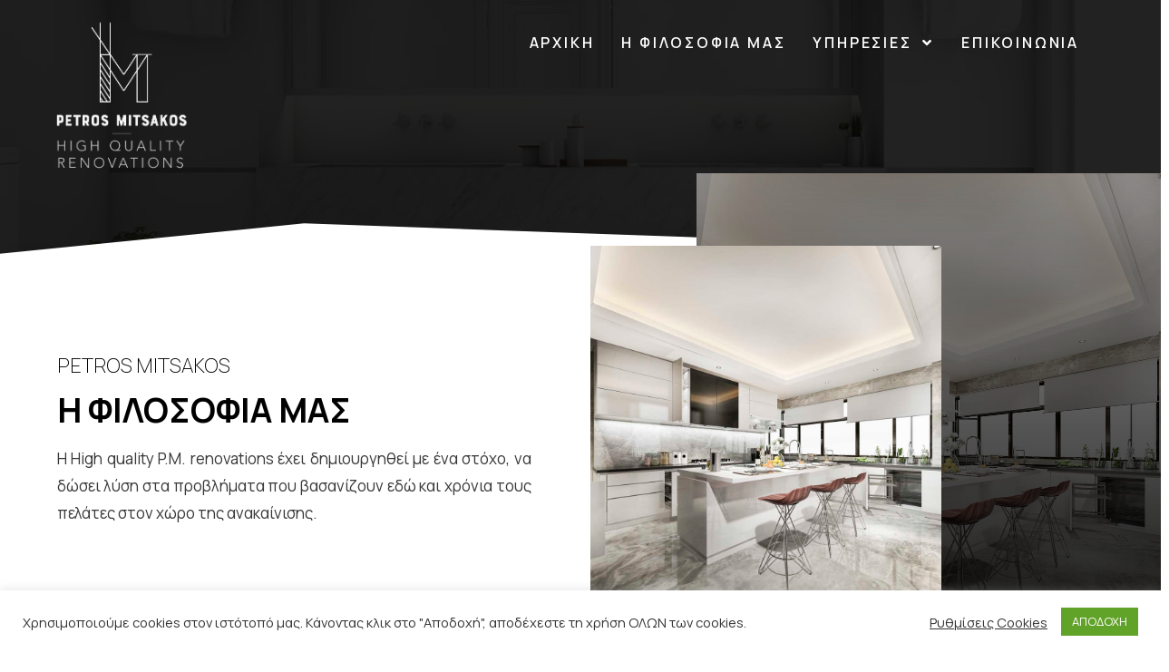

--- FILE ---
content_type: text/html; charset=UTF-8
request_url: https://pmrenovations.gr/filosofia/
body_size: 14902
content:
<!DOCTYPE html>
<html class="html" lang="en-US">
<head>
	<meta charset="UTF-8">
	<link rel="profile" href="https://gmpg.org/xfn/11">

	<title>Φιλοσοφία &#8211; PM Renovations</title>
<meta name="viewport" content="width=device-width, initial-scale=1"><link rel='dns-prefetch' href='//fonts.googleapis.com' />
<link rel='dns-prefetch' href='//s.w.org' />
<link rel="alternate" type="application/rss+xml" title="PM Renovations &raquo; Feed" href="https://pmrenovations.gr/feed/" />
<link rel="alternate" type="application/rss+xml" title="PM Renovations &raquo; Comments Feed" href="https://pmrenovations.gr/comments/feed/" />
		<script type="text/javascript">
			window._wpemojiSettings = {"baseUrl":"https:\/\/s.w.org\/images\/core\/emoji\/13.0.1\/72x72\/","ext":".png","svgUrl":"https:\/\/s.w.org\/images\/core\/emoji\/13.0.1\/svg\/","svgExt":".svg","source":{"concatemoji":"https:\/\/pmrenovations.gr\/wp-includes\/js\/wp-emoji-release.min.js?ver=5.6.16"}};
			!function(e,a,t){var n,r,o,i=a.createElement("canvas"),p=i.getContext&&i.getContext("2d");function s(e,t){var a=String.fromCharCode;p.clearRect(0,0,i.width,i.height),p.fillText(a.apply(this,e),0,0);e=i.toDataURL();return p.clearRect(0,0,i.width,i.height),p.fillText(a.apply(this,t),0,0),e===i.toDataURL()}function c(e){var t=a.createElement("script");t.src=e,t.defer=t.type="text/javascript",a.getElementsByTagName("head")[0].appendChild(t)}for(o=Array("flag","emoji"),t.supports={everything:!0,everythingExceptFlag:!0},r=0;r<o.length;r++)t.supports[o[r]]=function(e){if(!p||!p.fillText)return!1;switch(p.textBaseline="top",p.font="600 32px Arial",e){case"flag":return s([127987,65039,8205,9895,65039],[127987,65039,8203,9895,65039])?!1:!s([55356,56826,55356,56819],[55356,56826,8203,55356,56819])&&!s([55356,57332,56128,56423,56128,56418,56128,56421,56128,56430,56128,56423,56128,56447],[55356,57332,8203,56128,56423,8203,56128,56418,8203,56128,56421,8203,56128,56430,8203,56128,56423,8203,56128,56447]);case"emoji":return!s([55357,56424,8205,55356,57212],[55357,56424,8203,55356,57212])}return!1}(o[r]),t.supports.everything=t.supports.everything&&t.supports[o[r]],"flag"!==o[r]&&(t.supports.everythingExceptFlag=t.supports.everythingExceptFlag&&t.supports[o[r]]);t.supports.everythingExceptFlag=t.supports.everythingExceptFlag&&!t.supports.flag,t.DOMReady=!1,t.readyCallback=function(){t.DOMReady=!0},t.supports.everything||(n=function(){t.readyCallback()},a.addEventListener?(a.addEventListener("DOMContentLoaded",n,!1),e.addEventListener("load",n,!1)):(e.attachEvent("onload",n),a.attachEvent("onreadystatechange",function(){"complete"===a.readyState&&t.readyCallback()})),(n=t.source||{}).concatemoji?c(n.concatemoji):n.wpemoji&&n.twemoji&&(c(n.twemoji),c(n.wpemoji)))}(window,document,window._wpemojiSettings);
		</script>
		<style type="text/css">
img.wp-smiley,
img.emoji {
	display: inline !important;
	border: none !important;
	box-shadow: none !important;
	height: 1em !important;
	width: 1em !important;
	margin: 0 .07em !important;
	vertical-align: -0.1em !important;
	background: none !important;
	padding: 0 !important;
}
</style>
	<link rel='stylesheet' id='wp-block-library-css'  href='https://pmrenovations.gr/wp-includes/css/dist/block-library/style.min.css?ver=5.6.16' type='text/css' media='all' />
<link rel='stylesheet' id='wp-block-library-theme-css'  href='https://pmrenovations.gr/wp-includes/css/dist/block-library/theme.min.css?ver=5.6.16' type='text/css' media='all' />
<link rel='stylesheet' id='cookie-law-info-css'  href='https://pmrenovations.gr/wp-content/plugins/cookie-law-info/public/css/cookie-law-info-public.css?ver=2.0.0' type='text/css' media='all' />
<link rel='stylesheet' id='cookie-law-info-gdpr-css'  href='https://pmrenovations.gr/wp-content/plugins/cookie-law-info/public/css/cookie-law-info-gdpr.css?ver=2.0.0' type='text/css' media='all' />
<link rel='stylesheet' id='font-awesome-css'  href='https://pmrenovations.gr/wp-content/themes/oceanwp/assets/fonts/fontawesome/css/all.min.css?ver=1613472256' type='text/css' media='all' />
<link rel='stylesheet' id='simple-line-icons-css'  href='https://pmrenovations.gr/wp-content/themes/oceanwp/assets/css/third/simple-line-icons.min.css?ver=1613472256' type='text/css' media='all' />
<link rel='stylesheet' id='magnific-popup-css'  href='https://pmrenovations.gr/wp-content/themes/oceanwp/assets/css/third/magnific-popup.min.css?ver=1613472256' type='text/css' media='all' />
<link rel='stylesheet' id='slick-css'  href='https://pmrenovations.gr/wp-content/themes/oceanwp/assets/css/third/slick.min.css?ver=1613472256' type='text/css' media='all' />
<link rel='stylesheet' id='oceanwp-style-css'  href='https://pmrenovations.gr/wp-content/themes/oceanwp/assets/css/style.min.css?ver=1613472256' type='text/css' media='all' />
<link rel='stylesheet' id='oceanwp-google-font-karla-css'  href='//fonts.googleapis.com/css?family=Karla%3A100%2C200%2C300%2C400%2C500%2C600%2C700%2C800%2C900%2C100i%2C200i%2C300i%2C400i%2C500i%2C600i%2C700i%2C800i%2C900i&#038;subset=latin&#038;display=swap&#038;ver=5.6.16' type='text/css' media='all' />
<link rel='stylesheet' id='elementor-icons-css'  href='https://pmrenovations.gr/wp-content/plugins/elementor/assets/lib/eicons/css/elementor-icons.min.css?ver=5.10.0' type='text/css' media='all' />
<link rel='stylesheet' id='elementor-animations-css'  href='https://pmrenovations.gr/wp-content/plugins/elementor/assets/lib/animations/animations.min.css?ver=3.1.0' type='text/css' media='all' />
<link rel='stylesheet' id='elementor-frontend-css'  href='https://pmrenovations.gr/wp-content/plugins/elementor/assets/css/frontend.min.css?ver=3.1.0' type='text/css' media='all' />
<link rel='stylesheet' id='elementor-post-10-css'  href='https://pmrenovations.gr/wp-content/uploads/elementor/css/post-10.css?ver=1613472094' type='text/css' media='all' />
<link rel='stylesheet' id='elementor-pro-css'  href='https://pmrenovations.gr/wp-content/plugins/elementor-pro/assets/css/frontend.min.css?ver=3.0.5' type='text/css' media='all' />
<link rel='stylesheet' id='elementor-global-css'  href='https://pmrenovations.gr/wp-content/uploads/elementor/css/global.css?ver=1613472094' type='text/css' media='all' />
<link rel='stylesheet' id='elementor-post-1025-css'  href='https://pmrenovations.gr/wp-content/uploads/elementor/css/post-1025.css?ver=1614769862' type='text/css' media='all' />
<link rel='stylesheet' id='elementor-post-1193-css'  href='https://pmrenovations.gr/wp-content/uploads/elementor/css/post-1193.css?ver=1614845795' type='text/css' media='all' />
<link rel='stylesheet' id='newsletter-css'  href='https://pmrenovations.gr/wp-content/plugins/newsletter/style.css?ver=7.0.3' type='text/css' media='all' />
<link rel='stylesheet' id='oe-widgets-style-css'  href='https://pmrenovations.gr/wp-content/plugins/ocean-extra/assets/css/widgets.css?ver=5.6.16' type='text/css' media='all' />
<link rel='stylesheet' id='osh-styles-css'  href='https://pmrenovations.gr/wp-content/plugins/ocean-sticky-header/assets/css/style.min.css?ver=5.6.16' type='text/css' media='all' />
<link rel='stylesheet' id='google-fonts-1-css'  href='https://fonts.googleapis.com/css?family=Manrope%3A100%2C100italic%2C200%2C200italic%2C300%2C300italic%2C400%2C400italic%2C500%2C500italic%2C600%2C600italic%2C700%2C700italic%2C800%2C800italic%2C900%2C900italic&#038;ver=5.6.16' type='text/css' media='all' />
<link rel='stylesheet' id='elementor-icons-shared-0-css'  href='https://pmrenovations.gr/wp-content/plugins/elementor/assets/lib/font-awesome/css/fontawesome.min.css?ver=5.15.1' type='text/css' media='all' />
<link rel='stylesheet' id='elementor-icons-fa-solid-css'  href='https://pmrenovations.gr/wp-content/plugins/elementor/assets/lib/font-awesome/css/solid.min.css?ver=5.15.1' type='text/css' media='all' />
<script type='text/javascript' src='https://pmrenovations.gr/wp-includes/js/jquery/jquery.min.js?ver=3.5.1' id='jquery-core-js'></script>
<script type='text/javascript' src='https://pmrenovations.gr/wp-includes/js/jquery/jquery-migrate.min.js?ver=3.3.2' id='jquery-migrate-js'></script>
<script type='text/javascript' id='cookie-law-info-js-extra'>
/* <![CDATA[ */
var Cli_Data = {"nn_cookie_ids":[],"cookielist":[],"non_necessary_cookies":[],"ccpaEnabled":"","ccpaRegionBased":"","ccpaBarEnabled":"","ccpaType":"gdpr","js_blocking":"1","custom_integration":"","triggerDomRefresh":""};
var cli_cookiebar_settings = {"animate_speed_hide":"500","animate_speed_show":"500","background":"#FFF","border":"#b1a6a6c2","border_on":"","button_1_button_colour":"#61a229","button_1_button_hover":"#4e8221","button_1_link_colour":"#fff","button_1_as_button":"1","button_1_new_win":"","button_2_button_colour":"#333","button_2_button_hover":"#292929","button_2_link_colour":"#444","button_2_as_button":"","button_2_hidebar":"","button_3_button_colour":"#3566bb","button_3_button_hover":"#2a5296","button_3_link_colour":"#fff","button_3_as_button":"1","button_3_new_win":"","button_4_button_colour":"#000","button_4_button_hover":"#000000","button_4_link_colour":"#333333","button_4_as_button":"","font_family":"inherit","header_fix":"","notify_animate_hide":"1","notify_animate_show":"","notify_div_id":"#cookie-law-info-bar","notify_position_horizontal":"right","notify_position_vertical":"bottom","scroll_close":"","scroll_close_reload":"","accept_close_reload":"","reject_close_reload":"","showagain_tab":"","showagain_background":"#fff","showagain_border":"#000","showagain_div_id":"#cookie-law-info-again","showagain_x_position":"100px","text":"#333333","show_once_yn":"","show_once":"10000","logging_on":"","as_popup":"","popup_overlay":"1","bar_heading_text":"","cookie_bar_as":"banner","popup_showagain_position":"bottom-right","widget_position":"left"};
var log_object = {"ajax_url":"https:\/\/pmrenovations.gr\/wp-admin\/admin-ajax.php"};
/* ]]> */
</script>
<script type='text/javascript' src='https://pmrenovations.gr/wp-content/plugins/cookie-law-info/public/js/cookie-law-info-public.js?ver=2.0.0' id='cookie-law-info-js'></script>
<link rel="https://api.w.org/" href="https://pmrenovations.gr/wp-json/" /><link rel="alternate" type="application/json" href="https://pmrenovations.gr/wp-json/wp/v2/pages/1025" /><link rel="EditURI" type="application/rsd+xml" title="RSD" href="https://pmrenovations.gr/xmlrpc.php?rsd" />
<link rel="wlwmanifest" type="application/wlwmanifest+xml" href="https://pmrenovations.gr/wp-includes/wlwmanifest.xml" /> 
<meta name="generator" content="WordPress 5.6.16" />
<link rel="canonical" href="https://pmrenovations.gr/filosofia/" />
<link rel='shortlink' href='https://pmrenovations.gr/?p=1025' />
<link rel="alternate" type="application/json+oembed" href="https://pmrenovations.gr/wp-json/oembed/1.0/embed?url=https%3A%2F%2Fpmrenovations.gr%2Ffilosofia%2F" />
<link rel="alternate" type="text/xml+oembed" href="https://pmrenovations.gr/wp-json/oembed/1.0/embed?url=https%3A%2F%2Fpmrenovations.gr%2Ffilosofia%2F&#038;format=xml" />

		<!-- GA Google Analytics @ https://m0n.co/ga -->
		<script>
			(function(i,s,o,g,r,a,m){i['GoogleAnalyticsObject']=r;i[r]=i[r]||function(){
			(i[r].q=i[r].q||[]).push(arguments)},i[r].l=1*new Date();a=s.createElement(o),
			m=s.getElementsByTagName(o)[0];a.async=1;a.src=g;m.parentNode.insertBefore(a,m)
			})(window,document,'script','https://www.google-analytics.com/analytics.js','ga');
			ga('create', 'G-FR8EECT2CX', 'auto');
			ga('require', 'displayfeatures');
			ga('require', 'linkid');
			ga('set', 'forceSSL', true);
			ga('send', 'pageview');
		</script>

	
<!-- Facebook Pixel Code -->
<script type='text/javascript'>
!function(f,b,e,v,n,t,s){if(f.fbq)return;n=f.fbq=function(){n.callMethod?
n.callMethod.apply(n,arguments):n.queue.push(arguments)};if(!f._fbq)f._fbq=n;
n.push=n;n.loaded=!0;n.version='2.0';n.queue=[];t=b.createElement(e);t.async=!0;
t.src=v;s=b.getElementsByTagName(e)[0];s.parentNode.insertBefore(t,s)}(window,
document,'script','https://connect.facebook.net/en_US/fbevents.js');
</script>
<!-- End Facebook Pixel Code -->
<script type='text/javascript'>
  fbq('init', '297515768437299', {}, {
    "agent": "wordpress-5.6.16-3.0.5"
});
</script><script type='text/javascript'>
  fbq('track', 'PageView', []);
</script>
<!-- Facebook Pixel Code -->
<noscript>
<img height="1" width="1" style="display:none" alt="fbpx"
src="https://www.facebook.com/tr?id=297515768437299&ev=PageView&noscript=1" />
</noscript>
<!-- End Facebook Pixel Code -->
<style type="text/css">.recentcomments a{display:inline !important;padding:0 !important;margin:0 !important;}</style><link rel="icon" href="https://pmrenovations.gr/wp-content/uploads/2021/02/cropped-renovations-fav-32x32.png" sizes="32x32" />
<link rel="icon" href="https://pmrenovations.gr/wp-content/uploads/2021/02/cropped-renovations-fav-192x192.png" sizes="192x192" />
<link rel="apple-touch-icon" href="https://pmrenovations.gr/wp-content/uploads/2021/02/cropped-renovations-fav-180x180.png" />
<meta name="msapplication-TileImage" content="https://pmrenovations.gr/wp-content/uploads/2021/02/cropped-renovations-fav-270x270.png" />
		<style type="text/css" id="wp-custom-css">
			#site-logo #site-logo-inner a:hover img{-moz-opacity:1;-webkit-opacity:1;opacity:1}.sticky-logo{margin-top:-10px;margin-bottom:-60px}body{font-family:'Manrope'!important}.mobile-right{margin-right:-80px}		</style>
		<!-- OceanWP CSS -->
<style type="text/css">
/* Header CSS */#site-header-inner{padding:10px 90px 0 0}#site-header.has-header-media .overlay-header-media{background-color:rgba(0,0,0,0.5)}#site-logo #site-logo-inner a img,#site-header.center-header #site-navigation-wrap .middle-site-logo a img{max-width:271px}@media (max-width:768px){#site-logo #site-logo-inner a img,#site-header.center-header #site-navigation-wrap .middle-site-logo a img{max-width:120px}}#site-header #site-logo #site-logo-inner a img,#site-header.center-header #site-navigation-wrap .middle-site-logo a img{max-height:217px}.effect-one #site-navigation-wrap .dropdown-menu >li >a.menu-link >span:after,.effect-three #site-navigation-wrap .dropdown-menu >li >a.menu-link >span:after,.effect-five #site-navigation-wrap .dropdown-menu >li >a.menu-link >span:before,.effect-five #site-navigation-wrap .dropdown-menu >li >a.menu-link >span:after,.effect-nine #site-navigation-wrap .dropdown-menu >li >a.menu-link >span:before,.effect-nine #site-navigation-wrap .dropdown-menu >li >a.menu-link >span:after{background-color:#99acbf}.effect-four #site-navigation-wrap .dropdown-menu >li >a.menu-link >span:before,.effect-four #site-navigation-wrap .dropdown-menu >li >a.menu-link >span:after,.effect-seven #site-navigation-wrap .dropdown-menu >li >a.menu-link:hover >span:after,.effect-seven #site-navigation-wrap .dropdown-menu >li.sfHover >a.menu-link >span:after{color:#99acbf}.effect-seven #site-navigation-wrap .dropdown-menu >li >a.menu-link:hover >span:after,.effect-seven #site-navigation-wrap .dropdown-menu >li.sfHover >a.menu-link >span:after{text-shadow:10px 0 #99acbf,-10px 0 #99acbf}#site-navigation-wrap .dropdown-menu >li >a,.oceanwp-mobile-menu-icon a,#searchform-header-replace-close{color:#ffffff}#site-navigation-wrap .dropdown-menu >li >a:hover,.oceanwp-mobile-menu-icon a:hover,#searchform-header-replace-close:hover{color:#99acbf}.dropdown-menu .sub-menu,#searchform-dropdown,.current-shop-items-dropdown{border-color:#99acbf}/* Sticky Header CSS */.is-sticky #site-header.shrink-header #site-logo #site-logo-inner,.is-sticky #site-header.shrink-header .oceanwp-social-menu .social-menu-inner,.is-sticky #site-header.shrink-header.full_screen-header .menu-bar-inner,.after-header-content .after-header-content-inner{height:71px}.is-sticky #site-header.shrink-header #site-navigation-wrap .dropdown-menu >li >a,.is-sticky #site-header.shrink-header .oceanwp-mobile-menu-icon a,.after-header-content .after-header-content-inner >a,.after-header-content .after-header-content-inner >div >a{line-height:71px}body .is-sticky #site-header.fixed-scroll #site-header-inner{padding:10px 90px 0 90px}.is-sticky #site-navigation-wrap .dropdown-menu >li >a,.is-sticky .oceanwp-mobile-menu-icon a,.is-sticky #searchform-header-replace-close{color:#1c1c1c}.is-sticky #site-navigation-wrap .dropdown-menu >li >a:hover,.is-sticky .oceanwp-mobile-menu-icon a:hover,.is-sticky #searchform-header-replace-close:hover{color:#99acbf}/* Typography CSS */body{font-family:Karla}#site-navigation-wrap .dropdown-menu >li >a,#site-header.full_screen-header .fs-dropdown-menu >li >a,#site-header.top-header #site-navigation-wrap .dropdown-menu >li >a,#site-header.center-header #site-navigation-wrap .dropdown-menu >li >a,#site-header.medium-header #site-navigation-wrap .dropdown-menu >li >a,.oceanwp-mobile-menu-icon a{font-weight:600;font-size:16px;letter-spacing:2.8px}.dropdown-menu ul li a.menu-link,#site-header.full_screen-header .fs-dropdown-menu ul.sub-menu li a{font-weight:400;font-size:13px;letter-spacing:2.3px}.sidr-class-dropdown-menu li a,a.sidr-class-toggle-sidr-close,#mobile-dropdown ul li a,body #mobile-fullscreen ul li a{font-family:Tahoma,Geneva,sans-serif}
</style></head>

<body class="page-template-default page page-id-1025 wp-custom-logo wp-embed-responsive oceanwp-theme dropdown-mobile has-transparent-header no-header-border default-breakpoint content-full-screen page-header-disabled has-breadcrumbs elementor-default elementor-kit-10 elementor-page elementor-page-1025" itemscope="itemscope" itemtype="https://schema.org/WebPage">

	
	
	<div id="outer-wrap" class="site clr">

		<a class="skip-link screen-reader-text" href="#main">Skip to content</a>

		
		<div id="wrap" class="clr">

			
				<div id="transparent-header-wrap" class="clr">
	
<header id="site-header" class="transparent-header effect-three clr fixed-scroll shrink-header slide-effect" data-height="71" itemscope="itemscope" itemtype="https://schema.org/WPHeader" role="banner">

	
					
			<div id="site-header-inner" class="clr ">

				
				

<div id="site-logo" class="clr has-sticky-logo" itemscope itemtype="https://schema.org/Brand" >

	
	<div id="site-logo-inner" class="clr">

		<a href="https://pmrenovations.gr/" class="custom-logo-link" rel="home"><img width="595" height="404" src="https://pmrenovations.gr/wp-content/uploads/2021/02/cropped-Petros-Mitsakos_logowhitetransparent-2.png" class="custom-logo" alt="PM Renovations" srcset="https://pmrenovations.gr/wp-content/uploads/2021/02/cropped-Petros-Mitsakos_logowhitetransparent-2.png 595w, https://pmrenovations.gr/wp-content/uploads/2021/02/cropped-Petros-Mitsakos_logowhitetransparent-2-300x204.png 300w" sizes="(max-width: 595px) 100vw, 595px" /></a><a href="https://pmrenovations.gr/" class="sticky-logo-link" rel="home" itemprop="url"><img src="https://pmrenovations.gr/wp-content/uploads/2021/01/Petros-Mitsakos_logocircle.png" class="sticky-logo" width="595" height="595" alt="Petros Mitsakos Logo black" itemprop="url" /></a>
	</div><!-- #site-logo-inner -->

	
	
</div><!-- #site-logo -->

			<div id="site-navigation-wrap" class="clr">
			
			
			
			<nav id="site-navigation" class="navigation main-navigation clr" itemscope="itemscope" itemtype="https://schema.org/SiteNavigationElement" role="navigation" >

				<ul id="menu-main-menu" class="main-menu dropdown-menu sf-menu"><li id="menu-item-1174" class="menu-item menu-item-type-post_type menu-item-object-page menu-item-home menu-item-1174"><a href="https://pmrenovations.gr/" class="menu-link"><span class="text-wrap">ΑΡΧΙΚΗ</span></a></li><li id="menu-item-1173" class="menu-item menu-item-type-post_type menu-item-object-page current-menu-item page_item page-item-1025 current_page_item menu-item-1173"><a href="https://pmrenovations.gr/filosofia/" class="menu-link"><span class="text-wrap">Η ΦΙΛΟΣΟΦΙΑ ΜΑΣ</span></a></li><li id="menu-item-156" class="menu-item menu-item-type-custom menu-item-object-custom menu-item-has-children dropdown menu-item-156"><a class="menu-link"><span class="text-wrap">ΥΠΗΡΕΣΙΕΣ <span class="nav-arrow fa fa-angle-down"></span></span></a>
<ul class="sub-menu">
	<li id="menu-item-1167" class="menu-item menu-item-type-post_type menu-item-object-page menu-item-1167"><a href="https://pmrenovations.gr/anakainisi-spitiou/" class="menu-link"><span class="text-wrap">ΑΝΑΚΑΙΝΙΣΗ ΣΠΙΤΙΟΥ</span></a></li>	<li id="menu-item-1171" class="menu-item menu-item-type-post_type menu-item-object-page menu-item-1171"><a href="https://pmrenovations.gr/anakainisi-mpaniou/" class="menu-link"><span class="text-wrap">ΑΝΑΚΑΙΝΙΣΗ ΜΠΑΝΙΟΥ</span></a></li>	<li id="menu-item-1170" class="menu-item menu-item-type-post_type menu-item-object-page menu-item-1170"><a href="https://pmrenovations.gr/anakainisi-kouzinas/" class="menu-link"><span class="text-wrap">ΑΝΑΚΑΙΝΙΣΗ ΚΟΥΖΙΝΑΣ</span></a></li>	<li id="menu-item-1168" class="menu-item menu-item-type-post_type menu-item-object-page menu-item-1168"><a href="https://pmrenovations.gr/anakainisi-grafeiou/" class="menu-link"><span class="text-wrap">ΑΝΑΚΑΙΝΙΣΗ ΓΡΑΦΕΙΟΥ</span></a></li>	<li id="menu-item-1172" class="menu-item menu-item-type-post_type menu-item-object-page menu-item-1172"><a href="https://pmrenovations.gr/anakainisi-ksenodoxeiou-airbnb/" class="menu-link"><span class="text-wrap">ΑΝΑΚΑΙΝΙΣΗ ΞΕΝΟΔΟΧΕΙΟΥ / AIRBNB</span></a></li>	<li id="menu-item-1169" class="menu-item menu-item-type-post_type menu-item-object-page menu-item-1169"><a href="https://pmrenovations.gr/anakainisi-katastimatos/" class="menu-link"><span class="text-wrap">ΑΝΑΚΑΙΝΙΣΗ ΚΑΤΑΣΤΗΜΑΤΟΣ</span></a></li></ul>
</li><li id="menu-item-379" class="menu-item menu-item-type-custom menu-item-object-custom menu-item-379"><a href="https://pmrenovations.gr/epikoinwnia/" class="menu-link"><span class="text-wrap">ΕΠΙΚΟΙΝΩΝΙΑ</span></a></li></ul>
			</nav><!-- #site-navigation -->

			
			
					</div><!-- #site-navigation-wrap -->
			
		
	
				
	<div class="oceanwp-mobile-menu-icon clr mobile-right">

		
		
		
		<a href="javascript:void(0)" class="mobile-menu"  aria-label="Mobile Menu">
							<i class="fa fa-bars" aria-hidden="true"></i>
								<span class="oceanwp-text">Menu</span>
				<span class="oceanwp-close-text">Close</span>
						</a>

		
		
		
	</div><!-- #oceanwp-mobile-menu-navbar -->


			</div><!-- #site-header-inner -->

			
<div id="mobile-dropdown" class="clr" >

	<nav class="clr" itemscope="itemscope" itemtype="https://schema.org/SiteNavigationElement">

		
	<div id="mobile-nav" class="navigation clr">

		<ul id="menu-main-menu-1" class="menu"><li class="menu-item menu-item-type-post_type menu-item-object-page menu-item-home menu-item-1174"><a href="https://pmrenovations.gr/">ΑΡΧΙΚΗ</a></li>
<li class="menu-item menu-item-type-post_type menu-item-object-page current-menu-item page_item page-item-1025 current_page_item menu-item-1173"><a href="https://pmrenovations.gr/filosofia/" aria-current="page">Η ΦΙΛΟΣΟΦΙΑ ΜΑΣ</a></li>
<li class="menu-item menu-item-type-custom menu-item-object-custom menu-item-has-children menu-item-156"><a>ΥΠΗΡΕΣΙΕΣ</a>
<ul class="sub-menu">
	<li class="menu-item menu-item-type-post_type menu-item-object-page menu-item-1167"><a href="https://pmrenovations.gr/anakainisi-spitiou/">ΑΝΑΚΑΙΝΙΣΗ ΣΠΙΤΙΟΥ</a></li>
	<li class="menu-item menu-item-type-post_type menu-item-object-page menu-item-1171"><a href="https://pmrenovations.gr/anakainisi-mpaniou/">ΑΝΑΚΑΙΝΙΣΗ ΜΠΑΝΙΟΥ</a></li>
	<li class="menu-item menu-item-type-post_type menu-item-object-page menu-item-1170"><a href="https://pmrenovations.gr/anakainisi-kouzinas/">ΑΝΑΚΑΙΝΙΣΗ ΚΟΥΖΙΝΑΣ</a></li>
	<li class="menu-item menu-item-type-post_type menu-item-object-page menu-item-1168"><a href="https://pmrenovations.gr/anakainisi-grafeiou/">ΑΝΑΚΑΙΝΙΣΗ ΓΡΑΦΕΙΟΥ</a></li>
	<li class="menu-item menu-item-type-post_type menu-item-object-page menu-item-1172"><a href="https://pmrenovations.gr/anakainisi-ksenodoxeiou-airbnb/">ΑΝΑΚΑΙΝΙΣΗ ΞΕΝΟΔΟΧΕΙΟΥ / AIRBNB</a></li>
	<li class="menu-item menu-item-type-post_type menu-item-object-page menu-item-1169"><a href="https://pmrenovations.gr/anakainisi-katastimatos/">ΑΝΑΚΑΙΝΙΣΗ ΚΑΤΑΣΤΗΜΑΤΟΣ</a></li>
</ul>
</li>
<li class="menu-item menu-item-type-custom menu-item-object-custom menu-item-379"><a href="https://pmrenovations.gr/epikoinwnia/">ΕΠΙΚΟΙΝΩΝΙΑ</a></li>
</ul>
	</div>


	</nav>

</div>

			
			
		
		
</header><!-- #site-header -->

	</div>
	
			
			<main id="main" class="site-main clr"  role="main">

				
	
	<div id="content-wrap" class="container clr">

		
		<div id="primary" class="content-area clr">

			
			<div id="content" class="site-content clr">

				
				
<article class="single-page-article clr">

	
<div class="entry clr" itemprop="text">

	
			<div data-elementor-type="wp-page" data-elementor-id="1025" class="elementor elementor-1025" data-elementor-settings="[]">
							<div class="elementor-section-wrap">
							<section class="elementor-section elementor-top-section elementor-element elementor-element-128b388 elementor-section-height-min-height elementor-section-boxed elementor-section-height-default elementor-section-items-middle" data-id="128b388" data-element_type="section" data-settings="{&quot;background_background&quot;:&quot;classic&quot;,&quot;shape_divider_bottom&quot;:&quot;triangle-asymmetrical&quot;}">
							<div class="elementor-background-overlay"></div>
						<div class="elementor-shape elementor-shape-bottom" data-negative="false">
			<svg xmlns="http://www.w3.org/2000/svg" viewBox="0 0 1000 100" preserveAspectRatio="none">
	<path class="elementor-shape-fill" d="M738,99l262-93V0H0v5.6L738,99z"/>
</svg>		</div>
					<div class="elementor-container elementor-column-gap-default">
					<div class="elementor-column elementor-col-100 elementor-top-column elementor-element elementor-element-82dcdf4" data-id="82dcdf4" data-element_type="column">
			<div class="elementor-widget-wrap">
									</div>
		</div>
							</div>
		</section>
				<section class="elementor-section elementor-top-section elementor-element elementor-element-a8c197f elementor-section-full_width elementor-section-height-default elementor-section-height-default" data-id="a8c197f" data-element_type="section" data-settings="{&quot;shape_divider_bottom&quot;:&quot;triangle-asymmetrical&quot;}">
					<div class="elementor-shape elementor-shape-bottom" data-negative="false">
			<svg xmlns="http://www.w3.org/2000/svg" viewBox="0 0 1000 100" preserveAspectRatio="none">
	<path class="elementor-shape-fill" d="M738,99l262-93V0H0v5.6L738,99z"/>
</svg>		</div>
					<div class="elementor-container elementor-column-gap-default">
					<div class="elementor-column elementor-col-50 elementor-top-column elementor-element elementor-element-7897eed" data-id="7897eed" data-element_type="column">
			<div class="elementor-widget-wrap elementor-element-populated">
								<section class="elementor-section elementor-inner-section elementor-element elementor-element-a3fc3ee elementor-section-boxed elementor-section-height-default elementor-section-height-default" data-id="a3fc3ee" data-element_type="section">
						<div class="elementor-container elementor-column-gap-default">
					<div class="elementor-column elementor-col-100 elementor-inner-column elementor-element elementor-element-d5c4a81" data-id="d5c4a81" data-element_type="column">
			<div class="elementor-widget-wrap elementor-element-populated">
								<div class="elementor-element elementor-element-5a81365 elementor-widget elementor-widget-heading" data-id="5a81365" data-element_type="widget" data-widget_type="heading.default">
				<div class="elementor-widget-container">
			<h2 class="elementor-heading-title elementor-size-default">PETROS MITSAKOS</h2>		</div>
				</div>
				<div class="elementor-element elementor-element-05bc8d1 elementor-widget elementor-widget-heading" data-id="05bc8d1" data-element_type="widget" data-widget_type="heading.default">
				<div class="elementor-widget-container">
			<h2 class="elementor-heading-title elementor-size-default">Η ΦΙΛΟΣΟΦΙΑ ΜΑΣ</h2>		</div>
				</div>
				<div class="elementor-element elementor-element-348cbed elementor-widget elementor-widget-text-editor" data-id="348cbed" data-element_type="widget" data-widget_type="text-editor.default">
				<div class="elementor-widget-container">
					<div class="elementor-text-editor elementor-clearfix"><p>Η High quality P.M. renovations έχει δημιουργηθεί με ένα στόχο, να δώσει λύση στα προβλήματα που βασανίζουν εδώ και χρόνια τους πελάτες στον χώρο της ανακαίνισης.</p></div>
				</div>
				</div>
					</div>
		</div>
							</div>
		</section>
					</div>
		</div>
				<div class="elementor-column elementor-col-50 elementor-top-column elementor-element elementor-element-bd05faf" data-id="bd05faf" data-element_type="column" data-settings="{&quot;background_background&quot;:&quot;classic&quot;}">
			<div class="elementor-widget-wrap elementor-element-populated">
					<div class="elementor-background-overlay"></div>
								<div class="elementor-element elementor-element-1e4af8a elementor-invisible elementor-widget elementor-widget-image" data-id="1e4af8a" data-element_type="widget" data-settings="{&quot;_animation&quot;:&quot;slideInRight&quot;}" data-widget_type="image.default">
				<div class="elementor-widget-container">
					<div class="elementor-image">
										<img width="1029" height="1200" src="https://pmrenovations.gr/wp-content/uploads/2021/01/3d-rendering-beautiful-modern-kitchen-with-dining-8PGF6BG.jpg" class="attachment-full size-full" alt="kitchen" loading="lazy" srcset="https://pmrenovations.gr/wp-content/uploads/2021/01/3d-rendering-beautiful-modern-kitchen-with-dining-8PGF6BG.jpg 1029w, https://pmrenovations.gr/wp-content/uploads/2021/01/3d-rendering-beautiful-modern-kitchen-with-dining-8PGF6BG-257x300.jpg 257w, https://pmrenovations.gr/wp-content/uploads/2021/01/3d-rendering-beautiful-modern-kitchen-with-dining-8PGF6BG-878x1024.jpg 878w, https://pmrenovations.gr/wp-content/uploads/2021/01/3d-rendering-beautiful-modern-kitchen-with-dining-8PGF6BG-768x896.jpg 768w" sizes="(max-width: 1029px) 100vw, 1029px" />											</div>
				</div>
				</div>
					</div>
		</div>
							</div>
		</section>
				<section class="elementor-section elementor-top-section elementor-element elementor-element-af115ab elementor-hidden-phone elementor-section-boxed elementor-section-height-default elementor-section-height-default" data-id="af115ab" data-element_type="section" data-settings="{&quot;background_background&quot;:&quot;classic&quot;}">
						<div class="elementor-container elementor-column-gap-default">
					<div class="elementor-column elementor-col-100 elementor-top-column elementor-element elementor-element-177835d" data-id="177835d" data-element_type="column">
			<div class="elementor-widget-wrap elementor-element-populated">
								<div class="elementor-element elementor-element-a16d162 elementor-widget elementor-widget-heading" data-id="a16d162" data-element_type="widget" data-widget_type="heading.default">
				<div class="elementor-widget-container">
			<h2 class="elementor-heading-title elementor-size-default">ΤΑ <b>ΠΡΟΒΛΗΜΑΤΑ</b></h2>		</div>
				</div>
				<section class="elementor-section elementor-inner-section elementor-element elementor-element-03f74ce elementor-section-boxed elementor-section-height-default elementor-section-height-default" data-id="03f74ce" data-element_type="section">
						<div class="elementor-container elementor-column-gap-default">
					<div class="elementor-column elementor-col-50 elementor-inner-column elementor-element elementor-element-fd3cdc9" data-id="fd3cdc9" data-element_type="column">
			<div class="elementor-widget-wrap elementor-element-populated">
								<div class="elementor-element elementor-element-e8a2084 elementor-icon-list--layout-traditional elementor-list-item-link-full_width elementor-widget elementor-widget-icon-list" data-id="e8a2084" data-element_type="widget" data-widget_type="icon-list.default">
				<div class="elementor-widget-container">
					<ul class="elementor-icon-list-items">
							<li class="elementor-icon-list-item">
											<span class="elementor-icon-list-icon">
							<i aria-hidden="true" class="fas fa-chevron-right"></i>						</span>
										<span class="elementor-icon-list-text">Χάνουν χρόνο στην ανεύρεση του ειδικού τεχνίτη που θα έχει εξειδίκευση στο αντικείμενο του.</span>
									</li>
								<li class="elementor-icon-list-item">
											<span class="elementor-icon-list-icon">
							<i aria-hidden="true" class="fas fa-chevron-right"></i>						</span>
										<span class="elementor-icon-list-text">Όταν εν τέλει βρίσκουν τον τεχνίτη, να είναι στην ώρα του και χωρίς αναβολές στην παράδοση του έργου του.</span>
									</li>
								<li class="elementor-icon-list-item">
											<span class="elementor-icon-list-icon">
							<i aria-hidden="true" class="fas fa-chevron-right"></i>						</span>
										<span class="elementor-icon-list-text">Να ολοκληρώνει την εργασία του και να αφήνει τον χώρο καθαρό και χωρίς μερεμέτια που ¨θα γίνουν κάποτε¨ αλλά, δεν γίνονται ποτέ.</span>
									</li>
						</ul>
				</div>
				</div>
					</div>
		</div>
				<div class="elementor-column elementor-col-50 elementor-inner-column elementor-element elementor-element-b3d0a8f" data-id="b3d0a8f" data-element_type="column">
			<div class="elementor-widget-wrap elementor-element-populated">
								<div class="elementor-element elementor-element-fef7146 elementor-icon-list--layout-traditional elementor-list-item-link-full_width elementor-widget elementor-widget-icon-list" data-id="fef7146" data-element_type="widget" data-widget_type="icon-list.default">
				<div class="elementor-widget-container">
					<ul class="elementor-icon-list-items">
							<li class="elementor-icon-list-item">
											<span class="elementor-icon-list-icon">
							<i aria-hidden="true" class="fas fa-chevron-right"></i>						</span>
										<span class="elementor-icon-list-text">Οι τιμές του έργου να μην είναι ¨έκπληξη¨ χωρίς ψιλά γράμματα.</span>
									</li>
								<li class="elementor-icon-list-item">
											<span class="elementor-icon-list-icon">
							<i aria-hidden="true" class="fas fa-chevron-right"></i>						</span>
										<span class="elementor-icon-list-text">Οι τεχνίτες να έχουν όντως τεχνογνωσία και όχι να είναι ¨δήθεν¨ τεχνίτες.</span>
									</li>
						</ul>
				</div>
				</div>
					</div>
		</div>
							</div>
		</section>
					</div>
		</div>
							</div>
		</section>
				<section class="elementor-section elementor-top-section elementor-element elementor-element-2501268 elementor-section-full_width elementor-section-height-min-height elementor-hidden-desktop elementor-hidden-tablet elementor-section-height-default elementor-section-items-middle" data-id="2501268" data-element_type="section" data-settings="{&quot;background_background&quot;:&quot;classic&quot;}">
						<div class="elementor-container elementor-column-gap-default">
					<div class="elementor-column elementor-col-100 elementor-top-column elementor-element elementor-element-8a8de44" data-id="8a8de44" data-element_type="column">
			<div class="elementor-widget-wrap elementor-element-populated">
								<div class="elementor-element elementor-element-26978ac elementor-widget elementor-widget-heading" data-id="26978ac" data-element_type="widget" data-widget_type="heading.default">
				<div class="elementor-widget-container">
			<h2 class="elementor-heading-title elementor-size-default">ΤΑ <b>ΠΡΟΒΛΗΜΑΤΑ</b></h2>		</div>
				</div>
				<section class="elementor-section elementor-inner-section elementor-element elementor-element-c731d9d elementor-section-boxed elementor-section-height-default elementor-section-height-default" data-id="c731d9d" data-element_type="section">
						<div class="elementor-container elementor-column-gap-default">
					<div class="elementor-column elementor-col-50 elementor-inner-column elementor-element elementor-element-c9200ec" data-id="c9200ec" data-element_type="column">
			<div class="elementor-widget-wrap elementor-element-populated">
								<div class="elementor-element elementor-element-a3bee11 elementor-icon-list--layout-traditional elementor-list-item-link-full_width elementor-widget elementor-widget-icon-list" data-id="a3bee11" data-element_type="widget" data-widget_type="icon-list.default">
				<div class="elementor-widget-container">
					<ul class="elementor-icon-list-items">
							<li class="elementor-icon-list-item">
											<span class="elementor-icon-list-icon">
							<i aria-hidden="true" class="fas fa-chevron-right"></i>						</span>
										<span class="elementor-icon-list-text">Χάνουν χρόνο στην ανεύρεση του ειδικού τεχνίτη που θα έχει εξειδίκευση στο αντικείμενο του.</span>
									</li>
								<li class="elementor-icon-list-item">
											<span class="elementor-icon-list-icon">
							<i aria-hidden="true" class="fas fa-chevron-right"></i>						</span>
										<span class="elementor-icon-list-text">Όταν εν τέλει βρίσκουν τον τεχνίτη, να είναι στην ώρα του και χωρίς αναβολές στην παράδοση του έργου του.</span>
									</li>
								<li class="elementor-icon-list-item">
											<span class="elementor-icon-list-icon">
							<i aria-hidden="true" class="fas fa-chevron-right"></i>						</span>
										<span class="elementor-icon-list-text">Να ολοκληρώνει την εργασία του και να αφήνει τον χώρο καθαρό και χωρίς μερεμέτια που ¨θα γίνουν κάποτε¨ αλλά, δεν γίνονται ποτέ.</span>
									</li>
						</ul>
				</div>
				</div>
					</div>
		</div>
				<div class="elementor-column elementor-col-50 elementor-inner-column elementor-element elementor-element-402b726" data-id="402b726" data-element_type="column">
			<div class="elementor-widget-wrap elementor-element-populated">
								<div class="elementor-element elementor-element-0f64269 elementor-icon-list--layout-traditional elementor-list-item-link-full_width elementor-widget elementor-widget-icon-list" data-id="0f64269" data-element_type="widget" data-widget_type="icon-list.default">
				<div class="elementor-widget-container">
					<ul class="elementor-icon-list-items">
							<li class="elementor-icon-list-item">
											<span class="elementor-icon-list-icon">
							<i aria-hidden="true" class="fas fa-chevron-right"></i>						</span>
										<span class="elementor-icon-list-text">Οι τιμές του έργου να μην είναι ¨έκπληξη¨ χωρίς ψιλά γράμματα.</span>
									</li>
								<li class="elementor-icon-list-item">
											<span class="elementor-icon-list-icon">
							<i aria-hidden="true" class="fas fa-chevron-right"></i>						</span>
										<span class="elementor-icon-list-text">Οι τεχνίτες να έχουν όντως τεχνογνωσία και όχι να είναι ¨δήθεν¨ τεχνίτες.</span>
									</li>
						</ul>
				</div>
				</div>
					</div>
		</div>
							</div>
		</section>
					</div>
		</div>
							</div>
		</section>
				<section class="elementor-section elementor-top-section elementor-element elementor-element-b950d9e elementor-hidden-phone elementor-section-boxed elementor-section-height-default elementor-section-height-default" data-id="b950d9e" data-element_type="section">
						<div class="elementor-container elementor-column-gap-default">
					<div class="elementor-column elementor-col-100 elementor-top-column elementor-element elementor-element-04ff299" data-id="04ff299" data-element_type="column" data-settings="{&quot;background_background&quot;:&quot;classic&quot;}">
			<div class="elementor-widget-wrap elementor-element-populated">
								<div class="elementor-element elementor-element-8dc5f14 elementor-widget elementor-widget-heading" data-id="8dc5f14" data-element_type="widget" data-widget_type="heading.default">
				<div class="elementor-widget-container">
			<h2 class="elementor-heading-title elementor-size-default">Η <b>ΛΥΣΗ</b></h2>		</div>
				</div>
				<div class="elementor-element elementor-element-b5d6dc8 elementor-widget elementor-widget-text-editor" data-id="b5d6dc8" data-element_type="widget" data-widget_type="text-editor.default">
				<div class="elementor-widget-container">
					<div class="elementor-text-editor elementor-clearfix">Σε όλα αυτά η λύση είναι η <a style="color: #747F86;"><strong>High quality P.M. Renovations</strong></a> με θεμέλιους λίθους την
τεχνογνωσία, την αμεσότητα, την εγγύηση, τον προγραμματισμό, την εμπιστοσύνη.
Το χαμόγελο σας και η ικανοποίηση σας είναι ο καμβάς για να συνεχίζουμε να είμαστε οι
καλύτεροι στο έργο μας.</div>
				</div>
				</div>
				<div class="elementor-element elementor-element-d898e8f elementor-invisible elementor-widget elementor-widget-image" data-id="d898e8f" data-element_type="widget" data-settings="{&quot;_animation&quot;:&quot;fadeInLeft&quot;}" data-widget_type="image.default">
				<div class="elementor-widget-container">
					<div class="elementor-image">
										<img width="595" height="595" src="https://pmrenovations.gr/wp-content/uploads/2021/01/Petros-Mitsakos_logocircle.png" class="attachment-full size-full" alt="Petros Mitsakos Logo black" loading="lazy" srcset="https://pmrenovations.gr/wp-content/uploads/2021/01/Petros-Mitsakos_logocircle.png 595w, https://pmrenovations.gr/wp-content/uploads/2021/01/Petros-Mitsakos_logocircle-300x300.png 300w, https://pmrenovations.gr/wp-content/uploads/2021/01/Petros-Mitsakos_logocircle-150x150.png 150w" sizes="(max-width: 595px) 100vw, 595px" />											</div>
				</div>
				</div>
					</div>
		</div>
							</div>
		</section>
				<section class="elementor-section elementor-top-section elementor-element elementor-element-e342db8 elementor-hidden-desktop elementor-hidden-tablet elementor-section-boxed elementor-section-height-default elementor-section-height-default" data-id="e342db8" data-element_type="section">
						<div class="elementor-container elementor-column-gap-default">
					<div class="elementor-column elementor-col-100 elementor-top-column elementor-element elementor-element-ae7cebf" data-id="ae7cebf" data-element_type="column" data-settings="{&quot;background_background&quot;:&quot;classic&quot;}">
			<div class="elementor-widget-wrap elementor-element-populated">
								<div class="elementor-element elementor-element-221cb95 elementor-widget elementor-widget-heading" data-id="221cb95" data-element_type="widget" data-widget_type="heading.default">
				<div class="elementor-widget-container">
			<h2 class="elementor-heading-title elementor-size-default">Η <b>ΛΥΣΗ</b></h2>		</div>
				</div>
				<div class="elementor-element elementor-element-793f30d elementor-widget elementor-widget-text-editor" data-id="793f30d" data-element_type="widget" data-widget_type="text-editor.default">
				<div class="elementor-widget-container">
					<div class="elementor-text-editor elementor-clearfix">Σε όλα αυτά η λύση είναι η <a style="color: #747F86;"><strong>High quality P.M. Renovations</strong></a> με θεμέλιους λίθους την
τεχνογνωσία, την αμεσότητα, την εγγύηση, τον προγραμματισμό, την εμπιστοσύνη.
Το χαμόγελο σας και η ικανοποίηση σας είναι ο καμβάς για να συνεχίζουμε να είμαστε οι
καλύτεροι στο έργο μας.</div>
				</div>
				</div>
				<div class="elementor-element elementor-element-c26b92d elementor-invisible elementor-widget elementor-widget-image" data-id="c26b92d" data-element_type="widget" data-settings="{&quot;_animation&quot;:&quot;fadeInLeft&quot;}" data-widget_type="image.default">
				<div class="elementor-widget-container">
					<div class="elementor-image">
										<img width="595" height="595" src="https://pmrenovations.gr/wp-content/uploads/2021/01/Petros-Mitsakos_logocircle.png" class="attachment-full size-full" alt="Petros Mitsakos Logo black" loading="lazy" srcset="https://pmrenovations.gr/wp-content/uploads/2021/01/Petros-Mitsakos_logocircle.png 595w, https://pmrenovations.gr/wp-content/uploads/2021/01/Petros-Mitsakos_logocircle-300x300.png 300w, https://pmrenovations.gr/wp-content/uploads/2021/01/Petros-Mitsakos_logocircle-150x150.png 150w" sizes="(max-width: 595px) 100vw, 595px" />											</div>
				</div>
				</div>
					</div>
		</div>
							</div>
		</section>
				<section class="elementor-section elementor-top-section elementor-element elementor-element-a98a5c3 elementor-section-full_width elementor-section-height-default elementor-section-height-default" data-id="a98a5c3" data-element_type="section">
						<div class="elementor-container elementor-column-gap-default">
					<div class="elementor-column elementor-col-100 elementor-top-column elementor-element elementor-element-b98a031" data-id="b98a031" data-element_type="column">
			<div class="elementor-widget-wrap elementor-element-populated">
								<div class="elementor-element elementor-element-b530638 elementor-widget-divider--view-line elementor-widget elementor-widget-divider" data-id="b530638" data-element_type="widget" data-widget_type="divider.default">
				<div class="elementor-widget-container">
					<div class="elementor-divider">
			<span class="elementor-divider-separator">
						</span>
		</div>
				</div>
				</div>
					</div>
		</div>
							</div>
		</section>
				<section class="elementor-section elementor-top-section elementor-element elementor-element-8cd5fed elementor-section-height-min-height elementor-section-items-top elementor-hidden-phone elementor-section-boxed elementor-section-height-default" data-id="8cd5fed" data-element_type="section" id="why-us" data-settings="{&quot;background_background&quot;:&quot;classic&quot;}">
							<div class="elementor-background-overlay"></div>
							<div class="elementor-container elementor-column-gap-default">
					<div class="elementor-column elementor-col-100 elementor-top-column elementor-element elementor-element-09de5fd" data-id="09de5fd" data-element_type="column">
			<div class="elementor-widget-wrap elementor-element-populated">
								<div class="elementor-element elementor-element-3982283 elementor-widget elementor-widget-heading" data-id="3982283" data-element_type="widget" data-widget_type="heading.default">
				<div class="elementor-widget-container">
			<h2 class="elementor-heading-title elementor-size-default">ΓΙΑΤΙ ΕΜΑΣ;</h2>		</div>
				</div>
				<section class="elementor-section elementor-inner-section elementor-element elementor-element-35478a2 elementor-section-full_width elementor-section-height-default elementor-section-height-default" data-id="35478a2" data-element_type="section">
						<div class="elementor-container elementor-column-gap-default">
					<div class="elementor-column elementor-col-50 elementor-inner-column elementor-element elementor-element-c8a408f" data-id="c8a408f" data-element_type="column">
			<div class="elementor-widget-wrap elementor-element-populated">
								<div class="elementor-element elementor-element-1a91ddc elementor-icon-list--layout-traditional elementor-list-item-link-full_width elementor-widget elementor-widget-icon-list" data-id="1a91ddc" data-element_type="widget" data-widget_type="icon-list.default">
				<div class="elementor-widget-container">
					<ul class="elementor-icon-list-items">
							<li class="elementor-icon-list-item">
											<span class="elementor-icon-list-icon">
							<i aria-hidden="true" class="fas fa-chevron-right"></i>						</span>
										<span class="elementor-icon-list-text">Έχουμε τα χρόνια εμπειρίας στον χώρο της ανακαίνισης.</span>
									</li>
								<li class="elementor-icon-list-item">
											<span class="elementor-icon-list-icon">
							<i aria-hidden="true" class="fas fa-chevron-right"></i>						</span>
										<span class="elementor-icon-list-text">Πρώτο μας μέλημα είναι να κατανοήσουμε τις ανάγκες σας και τις επιθυμίες σας, ώστε να αποδώσουμε το μέγιστο. Οι μακροχρόνιες συνεργασίες είναι βασικός μας στόχος και αυτό επιτυγχάνεται μόνο από την ικανοποίηση των πελατών μας, στο κάθε μας έργο.</span>
									</li>
								<li class="elementor-icon-list-item">
											<span class="elementor-icon-list-icon">
							<i aria-hidden="true" class="fas fa-chevron-right"></i>						</span>
										<span class="elementor-icon-list-text">Είμαστε δίπλα σας διαρκώς, σε ό,τι χρειαστείτε άμεσα και γρήγορα.</span>
									</li>
								<li class="elementor-icon-list-item">
											<span class="elementor-icon-list-icon">
							<i aria-hidden="true" class="fas fa-chevron-right"></i>						</span>
										<span class="elementor-icon-list-text">Τα συνεργεία μας είναι εξειδικευμένα σε κάθε τομέα στον χώρο της ανακαίνισης με εμπειρία ετών.</span>
									</li>
						</ul>
				</div>
				</div>
					</div>
		</div>
				<div class="elementor-column elementor-col-50 elementor-inner-column elementor-element elementor-element-e98de47" data-id="e98de47" data-element_type="column">
			<div class="elementor-widget-wrap elementor-element-populated">
								<div class="elementor-element elementor-element-cae3467 elementor-icon-list--layout-traditional elementor-list-item-link-full_width elementor-widget elementor-widget-icon-list" data-id="cae3467" data-element_type="widget" data-widget_type="icon-list.default">
				<div class="elementor-widget-container">
					<ul class="elementor-icon-list-items">
							<li class="elementor-icon-list-item">
											<span class="elementor-icon-list-icon">
							<i aria-hidden="true" class="fas fa-chevron-right"></i>						</span>
										<span class="elementor-icon-list-text">Φροντίζουμε το έργο μας να παραδίδεται πάντα στον συμφωνηθέν χρόνο παράδοσης.</span>
									</li>
								<li class="elementor-icon-list-item">
											<span class="elementor-icon-list-icon">
							<i aria-hidden="true" class="fas fa-chevron-right"></i>						</span>
										<span class="elementor-icon-list-text">Χρησιμοποιούμε και επιλέγουμε την καλύτερη ποιότητα προϊόντων με αντοχή στον χρόνο.</span>
									</li>
								<li class="elementor-icon-list-item">
											<span class="elementor-icon-list-icon">
							<i aria-hidden="true" class="fas fa-chevron-right"></i>						</span>
										<span class="elementor-icon-list-text">Είμαστε γνώστες της δημιουργίας ¨έξυπνων¨ ανακαινίσεων, με στόχο την ενεργειακή εξοικονόμηση.</span>
									</li>
						</ul>
				</div>
				</div>
					</div>
		</div>
							</div>
		</section>
					</div>
		</div>
							</div>
		</section>
				<section class="elementor-section elementor-top-section elementor-element elementor-element-7402d1d elementor-section-height-min-height elementor-section-items-top elementor-section-full_width elementor-hidden-desktop elementor-hidden-tablet elementor-section-height-default" data-id="7402d1d" data-element_type="section" data-settings="{&quot;background_background&quot;:&quot;classic&quot;}">
							<div class="elementor-background-overlay"></div>
							<div class="elementor-container elementor-column-gap-default">
					<div class="elementor-column elementor-col-100 elementor-top-column elementor-element elementor-element-1ed9af4" data-id="1ed9af4" data-element_type="column">
			<div class="elementor-widget-wrap elementor-element-populated">
								<div class="elementor-element elementor-element-84171bd elementor-widget elementor-widget-heading" data-id="84171bd" data-element_type="widget" data-widget_type="heading.default">
				<div class="elementor-widget-container">
			<h2 class="elementor-heading-title elementor-size-default">ΓΙΑΤΙ ΕΜΑΣ;</h2>		</div>
				</div>
				<section class="elementor-section elementor-inner-section elementor-element elementor-element-c1c43e1 elementor-section-full_width elementor-section-height-default elementor-section-height-default" data-id="c1c43e1" data-element_type="section">
						<div class="elementor-container elementor-column-gap-default">
					<div class="elementor-column elementor-col-50 elementor-inner-column elementor-element elementor-element-d975149" data-id="d975149" data-element_type="column">
			<div class="elementor-widget-wrap elementor-element-populated">
								<div class="elementor-element elementor-element-2769d41 elementor-icon-list--layout-traditional elementor-list-item-link-full_width elementor-widget elementor-widget-icon-list" data-id="2769d41" data-element_type="widget" data-widget_type="icon-list.default">
				<div class="elementor-widget-container">
					<ul class="elementor-icon-list-items">
							<li class="elementor-icon-list-item">
											<span class="elementor-icon-list-icon">
							<i aria-hidden="true" class="fas fa-chevron-right"></i>						</span>
										<span class="elementor-icon-list-text">Έχουμε τα χρόνια εμπειρίας στον χώρο της ανακαίνισης.</span>
									</li>
								<li class="elementor-icon-list-item">
											<span class="elementor-icon-list-icon">
							<i aria-hidden="true" class="fas fa-chevron-right"></i>						</span>
										<span class="elementor-icon-list-text">Πρώτο μας μέλημα είναι να κατανοήσουμε τις ανάγκες σας και τις επιθυμίες σας, ώστε να αποδώσουμε το μέγιστο. Οι μακροχρόνιες συνεργασίες είναι βασικός μας στόχος και αυτό επιτυγχάνεται μόνο από την ικανοποίηση των πελατών μας, στο κάθε μας έργο.</span>
									</li>
								<li class="elementor-icon-list-item">
											<span class="elementor-icon-list-icon">
							<i aria-hidden="true" class="fas fa-chevron-right"></i>						</span>
										<span class="elementor-icon-list-text">Είμαστε δίπλα σας διαρκώς, σε ό,τι χρειαστείτε άμεσα και γρήγορα.</span>
									</li>
								<li class="elementor-icon-list-item">
											<span class="elementor-icon-list-icon">
							<i aria-hidden="true" class="fas fa-chevron-right"></i>						</span>
										<span class="elementor-icon-list-text">Τα συνεργεία μας είναι εξειδικευμένα σε κάθε τομέα στον χώρο της ανακαίνισης με εμπειρία ετών.</span>
									</li>
						</ul>
				</div>
				</div>
					</div>
		</div>
				<div class="elementor-column elementor-col-50 elementor-inner-column elementor-element elementor-element-7b9feb7" data-id="7b9feb7" data-element_type="column">
			<div class="elementor-widget-wrap elementor-element-populated">
								<div class="elementor-element elementor-element-4972efd elementor-icon-list--layout-traditional elementor-list-item-link-full_width elementor-widget elementor-widget-icon-list" data-id="4972efd" data-element_type="widget" data-widget_type="icon-list.default">
				<div class="elementor-widget-container">
					<ul class="elementor-icon-list-items">
							<li class="elementor-icon-list-item">
											<span class="elementor-icon-list-icon">
							<i aria-hidden="true" class="fas fa-chevron-right"></i>						</span>
										<span class="elementor-icon-list-text">Φροντίζουμε το έργο μας να παραδίδεται πάντα στον συμφωνηθέν χρόνο παράδοσης.</span>
									</li>
								<li class="elementor-icon-list-item">
											<span class="elementor-icon-list-icon">
							<i aria-hidden="true" class="fas fa-chevron-right"></i>						</span>
										<span class="elementor-icon-list-text">Χρησιμοποιούμε και επιλέγουμε την καλύτερη ποιότητα προϊόντων με αντοχή στον χρόνο.</span>
									</li>
								<li class="elementor-icon-list-item">
											<span class="elementor-icon-list-icon">
							<i aria-hidden="true" class="fas fa-chevron-right"></i>						</span>
										<span class="elementor-icon-list-text">Είμαστε γνώστες της δημιουργίας ¨έξυπνων¨ ανακαινίσεων, με στόχο την ενεργειακή εξοικονόμηση.</span>
									</li>
						</ul>
				</div>
				</div>
					</div>
		</div>
							</div>
		</section>
					</div>
		</div>
							</div>
		</section>
						</div>
					</div>
		
	
</div>

</article>

				
			</div><!-- #content -->

			
		</div><!-- #primary -->

		
	</div><!-- #content-wrap -->

	

	</main><!-- #main -->

	
	
			<div data-elementor-type="footer" data-elementor-id="1193" class="elementor elementor-1193 elementor-location-footer" data-elementor-settings="[]">
		<div class="elementor-section-wrap">
					<section class="elementor-section elementor-top-section elementor-element elementor-element-ce59ca1 elementor-section-boxed elementor-section-height-default elementor-section-height-default" data-id="ce59ca1" data-element_type="section" data-settings="{&quot;background_background&quot;:&quot;classic&quot;}">
						<div class="elementor-container elementor-column-gap-default">
					<div class="elementor-column elementor-col-25 elementor-top-column elementor-element elementor-element-d439f34" data-id="d439f34" data-element_type="column">
			<div class="elementor-widget-wrap elementor-element-populated">
								<div class="elementor-element elementor-element-ae3e909 elementor-widget elementor-widget-image" data-id="ae3e909" data-element_type="widget" data-widget_type="image.default">
				<div class="elementor-widget-container">
					<div class="elementor-image">
										<img width="595" height="584" src="https://pmrenovations.gr/wp-content/uploads/2021/01/cropped-Petros-Mitsakos_logocircle-1.png" class="attachment-large size-large" alt="" loading="lazy" srcset="https://pmrenovations.gr/wp-content/uploads/2021/01/cropped-Petros-Mitsakos_logocircle-1.png 595w, https://pmrenovations.gr/wp-content/uploads/2021/01/cropped-Petros-Mitsakos_logocircle-1-300x294.png 300w" sizes="(max-width: 595px) 100vw, 595px" />											</div>
				</div>
				</div>
				<div class="elementor-element elementor-element-70a17d2 elementor-align-left elementor-icon-list--layout-traditional elementor-list-item-link-full_width elementor-widget elementor-widget-icon-list" data-id="70a17d2" data-element_type="widget" data-widget_type="icon-list.default">
				<div class="elementor-widget-container">
					<ul class="elementor-icon-list-items">
							<li class="elementor-icon-list-item">
					<a href="tel:+306942818099">						<span class="elementor-icon-list-icon">
							<i aria-hidden="true" class="fas fa-phone-alt"></i>						</span>
										<span class="elementor-icon-list-text"><b>Τηλέφωνο</b><br>+30 6942818099</span>
											</a>
									</li>
								<li class="elementor-icon-list-item">
					<a href="mailto:info@pmrenovations.gr">						<span class="elementor-icon-list-icon">
							<i aria-hidden="true" class="fas fa-envelope"></i>						</span>
										<span class="elementor-icon-list-text"><b>Email</b><br>info@pmrenovations.gr</span>
											</a>
									</li>
						</ul>
				</div>
				</div>
					</div>
		</div>
				<div class="elementor-column elementor-col-25 elementor-top-column elementor-element elementor-element-ae7d3d6" data-id="ae7d3d6" data-element_type="column">
			<div class="elementor-widget-wrap elementor-element-populated">
								<div class="elementor-element elementor-element-33c1a6b elementor-widget elementor-widget-heading" data-id="33c1a6b" data-element_type="widget" data-widget_type="heading.default">
				<div class="elementor-widget-container">
			<h2 class="elementor-heading-title elementor-size-default">ΣΥΝΔΕΣΜΟΙ</h2>		</div>
				</div>
				<div class="elementor-element elementor-element-17e235c elementor-icon-list--layout-traditional elementor-list-item-link-full_width elementor-widget elementor-widget-icon-list" data-id="17e235c" data-element_type="widget" data-widget_type="icon-list.default">
				<div class="elementor-widget-container">
					<ul class="elementor-icon-list-items">
							<li class="elementor-icon-list-item">
					<a href="https://pmrenovations.gr/filosofia/">					<span class="elementor-icon-list-text">Η φιλοσοφία μας</span>
											</a>
									</li>
								<li class="elementor-icon-list-item">
					<a href="https://pmrenovations.gr/#services">					<span class="elementor-icon-list-text">Υπηρεσίες</span>
											</a>
									</li>
								<li class="elementor-icon-list-item">
					<a href="https://pmrenovations.gr/epikoinwnia/">					<span class="elementor-icon-list-text">Επικοινωνία</span>
											</a>
									</li>
						</ul>
				</div>
				</div>
					</div>
		</div>
				<div class="elementor-column elementor-col-25 elementor-top-column elementor-element elementor-element-2e19796" data-id="2e19796" data-element_type="column">
			<div class="elementor-widget-wrap elementor-element-populated">
								<div class="elementor-element elementor-element-c3faecd elementor-widget elementor-widget-heading" data-id="c3faecd" data-element_type="widget" data-widget_type="heading.default">
				<div class="elementor-widget-container">
			<h2 class="elementor-heading-title elementor-size-default">ΥΠΗΡΕΣΙΕΣ</h2>		</div>
				</div>
				<div class="elementor-element elementor-element-7f310b2 elementor-icon-list--layout-traditional elementor-list-item-link-full_width elementor-widget elementor-widget-icon-list" data-id="7f310b2" data-element_type="widget" data-widget_type="icon-list.default">
				<div class="elementor-widget-container">
					<ul class="elementor-icon-list-items">
							<li class="elementor-icon-list-item">
					<a href="https://pmrenovations.gr/anakainisi-spitiou/">					<span class="elementor-icon-list-text">Ανακαίνιση Σπιτιού</span>
											</a>
									</li>
								<li class="elementor-icon-list-item">
					<a href="https://pmrenovations.gr/anakainisi-mpaniou/">					<span class="elementor-icon-list-text">Ανακαίνιση Μπάνιου</span>
											</a>
									</li>
								<li class="elementor-icon-list-item">
					<a href="https://pmrenovations.gr/anakainisi-kouzinas/">					<span class="elementor-icon-list-text">Ανακαίνιση Κουζίνας</span>
											</a>
									</li>
								<li class="elementor-icon-list-item">
					<a href="https://pmrenovations.gr/anakainisi-grafeiou/">					<span class="elementor-icon-list-text">Ανακαίνιση Γραφείου</span>
											</a>
									</li>
								<li class="elementor-icon-list-item">
					<a href="https://pmrenovations.gr/anakainisi-ksenodoxeiou-airbnb/">					<span class="elementor-icon-list-text">Ανακαίνιση Ξενοδοχείου / AirBnB</span>
											</a>
									</li>
								<li class="elementor-icon-list-item">
					<a href="https://pmrenovations.gr/anakainisi-katastimatos/">					<span class="elementor-icon-list-text">Ανακαίνιση Καταστήματος</span>
											</a>
									</li>
						</ul>
				</div>
				</div>
					</div>
		</div>
				<div class="elementor-column elementor-col-25 elementor-top-column elementor-element elementor-element-36cbf09" data-id="36cbf09" data-element_type="column">
			<div class="elementor-widget-wrap elementor-element-populated">
								<div class="elementor-element elementor-element-5958b38 elementor-widget elementor-widget-heading" data-id="5958b38" data-element_type="widget" data-widget_type="heading.default">
				<div class="elementor-widget-container">
			<h2 class="elementor-heading-title elementor-size-default">NEWSLETTER</h2>		</div>
				</div>
				<div class="elementor-element elementor-element-d1e6600 elementor-widget elementor-widget-heading" data-id="d1e6600" data-element_type="widget" data-widget_type="heading.default">
				<div class="elementor-widget-container">
			<h2 class="elementor-heading-title elementor-size-default">Εγγραφείτε στο newsletter για να λαμβάνετε πρώτοι τα νέα και τις ενημερώσεις μας!</h2>		</div>
				</div>
				<div class="elementor-element elementor-element-cec4b75 elementor-button-align-stretch elementor-widget elementor-widget-form" data-id="cec4b75" data-element_type="widget" data-settings="{&quot;button_width&quot;:&quot;33&quot;,&quot;step_next_label&quot;:&quot;Next&quot;,&quot;step_previous_label&quot;:&quot;Previous&quot;,&quot;step_type&quot;:&quot;number_text&quot;,&quot;step_icon_shape&quot;:&quot;circle&quot;}" data-widget_type="form.default">
				<div class="elementor-widget-container">
					<form class="elementor-form" method="post" name="New Form">
			<input type="hidden" name="post_id" value="1193"/>
			<input type="hidden" name="form_id" value="cec4b75"/>

							<input type="hidden" name="queried_id" value="1025"/>
			
			<div class="elementor-form-fields-wrapper elementor-labels-above">
								<div class="elementor-field-type-email elementor-field-group elementor-column elementor-field-group-email elementor-col-66">
					<input size="1" type="email" name="form_fields[email]" id="form-field-email" class="elementor-field elementor-size-sm  elementor-field-textual" placeholder="Εισάγετε το Email σας">				</div>
								<div class="elementor-field-group elementor-column elementor-field-type-submit elementor-col-33 e-form__buttons">
					<button type="submit" class="elementor-button elementor-size-sm">
						<span >
															<span class=" elementor-button-icon">
																										</span>
																						<span class="elementor-button-text">ΕΓΓΡΑΦΗ</span>
													</span>
					</button>
				</div>
			</div>
		</form>
				</div>
				</div>
					</div>
		</div>
							</div>
		</section>
				<section class="elementor-section elementor-top-section elementor-element elementor-element-8ce7cdb elementor-section-boxed elementor-section-height-default elementor-section-height-default" data-id="8ce7cdb" data-element_type="section" data-settings="{&quot;background_background&quot;:&quot;classic&quot;}">
						<div class="elementor-container elementor-column-gap-default">
					<div class="elementor-column elementor-col-100 elementor-top-column elementor-element elementor-element-16e40f5" data-id="16e40f5" data-element_type="column">
			<div class="elementor-widget-wrap elementor-element-populated">
								<div class="elementor-element elementor-element-69131bb elementor-widget elementor-widget-heading" data-id="69131bb" data-element_type="widget" data-widget_type="heading.default">
				<div class="elementor-widget-container">
			<h2 class="elementor-heading-title elementor-size-default">Created and Developed by <a href="https://davidagency.gr/" target="_blank"><b>David Agency</b></a></h2>		</div>
				</div>
					</div>
		</div>
							</div>
		</section>
				</div>
		</div>
		
	
</div><!-- #wrap -->


</div><!-- #outer-wrap -->



<a id="scroll-top" class="scroll-top-right" href="#"><span class="fa fa-angle-up" aria-label="Scroll to the top of the page"></span></a>




<!--googleoff: all--><div id="cookie-law-info-bar" data-nosnippet="true"><span><div class="cli-bar-container cli-style-v2"><div class="cli-bar-message">Χρησιμοποιούμε cookies στον ιστότοπό μας. Κάνοντας κλικ στο "Αποδοχή", αποδέχεστε τη χρήση ΟΛΩΝ των cookies.<br />
</div><div class="cli-bar-btn_container"><a role='button' tabindex='0' class="cli_settings_button" style="margin:0px 10px 0px 5px;" >Ρυθμίσεις Cookies</a><a role='button' tabindex='0' data-cli_action="accept" id="cookie_action_close_header"  class="medium cli-plugin-button cli-plugin-main-button cookie_action_close_header cli_action_button" style="display:inline-block; ">ΑΠΟΔΟΧΗ</a></div></div></span></div><div id="cookie-law-info-again" style="display:none;" data-nosnippet="true"><span id="cookie_hdr_showagain">Διαχείριση συναίνεσης</span></div><div class="cli-modal" data-nosnippet="true" id="cliSettingsPopup" tabindex="-1" role="dialog" aria-labelledby="cliSettingsPopup" aria-hidden="true">
  <div class="cli-modal-dialog" role="document">
	<div class="cli-modal-content cli-bar-popup">
	  	<button type="button" class="cli-modal-close" id="cliModalClose">
			<svg class="" viewBox="0 0 24 24"><path d="M19 6.41l-1.41-1.41-5.59 5.59-5.59-5.59-1.41 1.41 5.59 5.59-5.59 5.59 1.41 1.41 5.59-5.59 5.59 5.59 1.41-1.41-5.59-5.59z"></path><path d="M0 0h24v24h-24z" fill="none"></path></svg>
			<span class="wt-cli-sr-only">Close</span>
	  	</button>
	  	<div class="cli-modal-body">
			<div class="cli-container-fluid cli-tab-container">
	<div class="cli-row">
		<div class="cli-col-12 cli-align-items-stretch cli-px-0">
			<div class="cli-privacy-overview">
				<h4>Επισκόπηση απορρήτου</h4>				<div class="cli-privacy-content">
					<div class="cli-privacy-content-text">Αυτός ο ιστότοπος χρησιμοποιεί cookie για να βελτιώσει την εμπειρία σας ενώ περιηγείστε στον ιστότοπο. Από αυτά, τα cookie που κατηγοριοποιούνται ως απαραίτητα αποθηκεύονται στο πρόγραμμα περιήγησής σας, καθώς είναι απαραίτητα για τη λειτουργία βασικών λειτουργιών του ιστότοπου. Χρησιμοποιούμε επίσης cookie τρίτων που μας βοηθούν να αναλύσουμε και να κατανοήσουμε πώς χρησιμοποιείτε αυτόν τον ιστότοπο. Αυτά τα cookies θα αποθηκευτούν στο πρόγραμμα περιήγησής σας μόνο με τη συγκατάθεσή σας. Έχετε επίσης την επιλογή να εξαιρεθείτε από αυτά τα cookie. Ωστόσο, η εξαίρεση από ορισμένα από αυτά τα cookie μπορεί να επηρεάσει την εμπειρία περιήγησής σας.</div>
				</div>
				<a class="cli-privacy-readmore" tabindex="0" role="button" data-readmore-text="Show more" data-readless-text="Show less"></a>			</div>
		</div>
		<div class="cli-col-12 cli-align-items-stretch cli-px-0 cli-tab-section-container">
					</div>
	</div>
</div>
	  	</div>
	  	<div class="cli-modal-footer">
			<div class="wt-cli-element cli-container-fluid cli-tab-container">
				<div class="cli-row">
					<div class="cli-col-12 cli-align-items-stretch cli-px-0">
						<div class="cli-tab-footer wt-cli-privacy-overview-actions">
						
															<a id="wt-cli-privacy-save-btn" role="button" tabindex="0" data-cli-action="accept" class="wt-cli-privacy-btn cli_setting_save_button wt-cli-privacy-accept-btn cli-btn">SAVE & ACCEPT</a>
													</div>
						
					</div>
				</div>
			</div>
		</div>
	</div>
  </div>
</div>
<div class="cli-modal-backdrop cli-fade cli-settings-overlay"></div>
<div class="cli-modal-backdrop cli-fade cli-popupbar-overlay"></div>
<!--googleon: all-->    <!-- Facebook Pixel Event Code -->
    <script type='text/javascript'>
        document.addEventListener( 'wpcf7mailsent', function( event ) {
        if( "fb_pxl_code" in event.detail.apiResponse){
          eval(event.detail.apiResponse.fb_pxl_code);
        }
      }, false );
    </script>
    <!-- End Facebook Pixel Event Code -->
    <div id='fb-pxl-ajax-code'></div><script type='text/javascript' src='https://pmrenovations.gr/wp-includes/js/hoverintent-js.min.js?ver=2.2.1' id='hoverintent-js-js'></script>
<script type='text/javascript' src='https://pmrenovations.gr/wp-includes/js/admin-bar.min.js?ver=5.6.16' id='admin-bar-js'></script>
<script type='text/javascript' id='ccfm-admin-bar-js-extra'>
/* <![CDATA[ */
var ccfm = {"ajax_url":"https:\/\/pmrenovations.gr\/wp-admin\/admin-ajax.php","nonce":"1c3b0e5564"};
/* ]]> */
</script>
<script type='text/javascript' src='https://pmrenovations.gr/wp-content/plugins/clear-cache-for-widgets/js/admin-bar.js?ver=1.5' id='ccfm-admin-bar-js'></script>
<script type='text/javascript' src='https://pmrenovations.gr/wp-includes/js/imagesloaded.min.js?ver=4.1.4' id='imagesloaded-js'></script>
<script type='text/javascript' src='https://pmrenovations.gr/wp-content/themes/oceanwp/assets/js/third/magnific-popup.min.js?ver=1613472256' id='magnific-popup-js'></script>
<script type='text/javascript' src='https://pmrenovations.gr/wp-content/themes/oceanwp/assets/js/third/lightbox.min.js?ver=1613472256' id='oceanwp-lightbox-js'></script>
<script type='text/javascript' id='oceanwp-main-js-extra'>
/* <![CDATA[ */
var oceanwpLocalize = {"isRTL":"","menuSearchStyle":"disabled","sidrSource":null,"sidrDisplace":"1","sidrSide":"left","sidrDropdownTarget":"link","verticalHeaderTarget":"link","customSelects":".woocommerce-ordering .orderby, #dropdown_product_cat, .widget_categories select, .widget_archive select, .single-product .variations_form .variations select","ajax_url":"https:\/\/pmrenovations.gr\/wp-admin\/admin-ajax.php","stickyChoose":"auto","stickyStyle":"shrink","shrinkLogoHeight":"150","stickyEffect":"slide","hasStickyTopBar":"","hasStickyMobile":""};
/* ]]> */
</script>
<script type='text/javascript' src='https://pmrenovations.gr/wp-content/themes/oceanwp/assets/js/main.min.js?ver=1613472256' id='oceanwp-main-js'></script>
<script type='text/javascript' src='https://pmrenovations.gr/wp-content/plugins/ocean-sticky-header/assets/js/main.min.js' id='osh-js-scripts-js'></script>
<script type='text/javascript' src='https://pmrenovations.gr/wp-includes/js/wp-embed.min.js?ver=5.6.16' id='wp-embed-js'></script>
<!--[if lt IE 9]>
<script type='text/javascript' src='https://pmrenovations.gr/wp-content/themes/oceanwp/assets/js/third/html5.min.js?ver=1613472256' id='html5shiv-js'></script>
<![endif]-->
<script type='text/javascript' src='https://pmrenovations.gr/wp-content/plugins/elementor/assets/js/webpack.runtime.min.js?ver=3.1.0' id='elementor-webpack-runtime-js'></script>
<script type='text/javascript' src='https://pmrenovations.gr/wp-content/plugins/elementor/assets/js/frontend-modules.min.js?ver=3.1.0' id='elementor-frontend-modules-js'></script>
<script type='text/javascript' src='https://pmrenovations.gr/wp-content/plugins/elementor-pro/assets/lib/sticky/jquery.sticky.min.js?ver=3.0.5' id='elementor-sticky-js'></script>
<script type='text/javascript' id='elementor-pro-frontend-js-before'>
var ElementorProFrontendConfig = {"ajaxurl":"https:\/\/pmrenovations.gr\/wp-admin\/admin-ajax.php","nonce":"2ecffa40e8","i18n":{"toc_no_headings_found":"No headings were found on this page."},"shareButtonsNetworks":{"facebook":{"title":"Facebook","has_counter":true},"twitter":{"title":"Twitter"},"google":{"title":"Google+","has_counter":true},"linkedin":{"title":"LinkedIn","has_counter":true},"pinterest":{"title":"Pinterest","has_counter":true},"reddit":{"title":"Reddit","has_counter":true},"vk":{"title":"VK","has_counter":true},"odnoklassniki":{"title":"OK","has_counter":true},"tumblr":{"title":"Tumblr"},"delicious":{"title":"Delicious"},"digg":{"title":"Digg"},"skype":{"title":"Skype"},"stumbleupon":{"title":"StumbleUpon","has_counter":true},"mix":{"title":"Mix"},"telegram":{"title":"Telegram"},"pocket":{"title":"Pocket","has_counter":true},"xing":{"title":"XING","has_counter":true},"whatsapp":{"title":"WhatsApp"},"email":{"title":"Email"},"print":{"title":"Print"},"weixin":{"title":"WeChat"},"weibo":{"title":"Weibo"}},"facebook_sdk":{"lang":"en_US","app_id":""},"lottie":{"defaultAnimationUrl":"https:\/\/pmrenovations.gr\/wp-content\/plugins\/elementor-pro\/modules\/lottie\/assets\/animations\/default.json"}};
</script>
<script type='text/javascript' src='https://pmrenovations.gr/wp-content/plugins/elementor-pro/assets/js/frontend.min.js?ver=3.0.5' id='elementor-pro-frontend-js'></script>
<script type='text/javascript' src='https://pmrenovations.gr/wp-includes/js/jquery/ui/core.min.js?ver=1.12.1' id='jquery-ui-core-js'></script>
<script type='text/javascript' src='https://pmrenovations.gr/wp-content/plugins/elementor/assets/lib/dialog/dialog.min.js?ver=4.8.1' id='elementor-dialog-js'></script>
<script type='text/javascript' src='https://pmrenovations.gr/wp-content/plugins/elementor/assets/lib/waypoints/waypoints.min.js?ver=4.0.2' id='elementor-waypoints-js'></script>
<script type='text/javascript' src='https://pmrenovations.gr/wp-content/plugins/elementor/assets/lib/share-link/share-link.min.js?ver=3.1.0' id='share-link-js'></script>
<script type='text/javascript' src='https://pmrenovations.gr/wp-content/plugins/elementor/assets/lib/swiper/swiper.min.js?ver=5.3.6' id='swiper-js'></script>
<script type='text/javascript' src='https://pmrenovations.gr/wp-includes/js/dist/vendor/wp-polyfill.min.js?ver=7.4.4' id='wp-polyfill-js'></script>
<script type='text/javascript' id='wp-polyfill-js-after'>
( 'fetch' in window ) || document.write( '<script src="https://pmrenovations.gr/wp-includes/js/dist/vendor/wp-polyfill-fetch.min.js?ver=3.0.0"></scr' + 'ipt>' );( document.contains ) || document.write( '<script src="https://pmrenovations.gr/wp-includes/js/dist/vendor/wp-polyfill-node-contains.min.js?ver=3.42.0"></scr' + 'ipt>' );( window.DOMRect ) || document.write( '<script src="https://pmrenovations.gr/wp-includes/js/dist/vendor/wp-polyfill-dom-rect.min.js?ver=3.42.0"></scr' + 'ipt>' );( window.URL && window.URL.prototype && window.URLSearchParams ) || document.write( '<script src="https://pmrenovations.gr/wp-includes/js/dist/vendor/wp-polyfill-url.min.js?ver=3.6.4"></scr' + 'ipt>' );( window.FormData && window.FormData.prototype.keys ) || document.write( '<script src="https://pmrenovations.gr/wp-includes/js/dist/vendor/wp-polyfill-formdata.min.js?ver=3.0.12"></scr' + 'ipt>' );( Element.prototype.matches && Element.prototype.closest ) || document.write( '<script src="https://pmrenovations.gr/wp-includes/js/dist/vendor/wp-polyfill-element-closest.min.js?ver=2.0.2"></scr' + 'ipt>' );
</script>
<script type='text/javascript' src='https://pmrenovations.gr/wp-includes/js/dist/i18n.min.js?ver=9e36b5da09c96c657b0297fd6f7cb1fd' id='wp-i18n-js'></script>
<script type='text/javascript' id='elementor-frontend-js-translations'>
( function( domain, translations ) {
	var localeData = translations.locale_data[ domain ] || translations.locale_data.messages;
	localeData[""].domain = domain;
	wp.i18n.setLocaleData( localeData, domain );
} )( "elementor", { "locale_data": { "messages": { "": {} } } } );
</script>
<script type='text/javascript' id='elementor-frontend-js-before'>
var elementorFrontendConfig = {"environmentMode":{"edit":false,"wpPreview":false,"isScriptDebug":false,"isImprovedAssetsLoading":false},"i18n":[],"is_rtl":false,"breakpoints":{"xs":0,"sm":480,"md":768,"lg":1025,"xl":1440,"xxl":1600},"version":"3.1.0","is_static":false,"experimentalFeatures":{"e_dom_optimization":true,"a11y_improvements":true,"landing-pages":true},"urls":{"assets":"https:\/\/pmrenovations.gr\/wp-content\/plugins\/elementor\/assets\/"},"settings":{"page":[],"editorPreferences":[]},"kit":{"global_image_lightbox":"yes","lightbox_enable_counter":"yes","lightbox_enable_fullscreen":"yes","lightbox_enable_zoom":"yes","lightbox_enable_share":"yes","lightbox_title_src":"title","lightbox_description_src":"description"},"post":{"id":1025,"title":"%CE%A6%CE%B9%CE%BB%CE%BF%CF%83%CE%BF%CF%86%CE%AF%CE%B1%20%E2%80%93%20PM%20Renovations","excerpt":"","featuredImage":false}};
</script>
<script type='text/javascript' src='https://pmrenovations.gr/wp-content/plugins/elementor/assets/js/frontend.min.js?ver=3.1.0' id='elementor-frontend-js'></script>
<script type='text/javascript' src='https://pmrenovations.gr/wp-content/plugins/elementor/assets/js/preloaded-elements-handlers.min.js?ver=3.1.0' id='preloaded-elements-handlers-js'></script>
</body>
</html>


--- FILE ---
content_type: text/css
request_url: https://pmrenovations.gr/wp-content/uploads/elementor/css/post-1025.css?ver=1614769862
body_size: 2061
content:
.elementor-1025 .elementor-element.elementor-element-128b388 > .elementor-container{min-height:281px;}.elementor-1025 .elementor-element.elementor-element-128b388:not(.elementor-motion-effects-element-type-background), .elementor-1025 .elementor-element.elementor-element-128b388 > .elementor-motion-effects-container > .elementor-motion-effects-layer{background-color:#050505;background-image:url("https://pmrenovations.gr/wp-content/uploads/2021/01/3d-rendering-white-luxury-bathroom-near-window-98QFUZ4.jpg");background-position:center center;background-repeat:no-repeat;background-size:cover;}.elementor-1025 .elementor-element.elementor-element-128b388 > .elementor-background-overlay{background-color:#000000;opacity:0.87;transition:background 0.3s, border-radius 0.3s, opacity 0.3s;}.elementor-1025 .elementor-element.elementor-element-128b388{transition:background 0.3s, border 0.3s, border-radius 0.3s, box-shadow 0.3s;}.elementor-1025 .elementor-element.elementor-element-128b388 > .elementor-shape-bottom svg{height:36px;}.elementor-1025 .elementor-element.elementor-element-a8c197f > .elementor-shape-bottom .elementor-shape-fill{fill:#000000;}.elementor-1025 .elementor-element.elementor-element-a8c197f > .elementor-shape-bottom svg{height:92px;}.elementor-1025 .elementor-element.elementor-element-a8c197f > .elementor-shape-bottom{z-index:2;pointer-events:none;}.elementor-1025 .elementor-element.elementor-element-a8c197f{margin-top:-90px;margin-bottom:0px;}.elementor-bc-flex-widget .elementor-1025 .elementor-element.elementor-element-7897eed.elementor-column .elementor-widget-wrap{align-items:center;}.elementor-1025 .elementor-element.elementor-element-7897eed.elementor-column.elementor-element[data-element_type="column"] > .elementor-widget-wrap.elementor-element-populated{align-content:center;align-items:center;}.elementor-1025 .elementor-element.elementor-element-a3fc3ee > .elementor-container{max-width:663px;}.elementor-1025 .elementor-element.elementor-element-a3fc3ee{margin-top:0px;margin-bottom:0px;}.elementor-1025 .elementor-element.elementor-element-5a81365 .elementor-heading-title{color:#000000;font-family:"Manrope", Sans-serif;font-size:22px;font-weight:100;}.elementor-1025 .elementor-element.elementor-element-05bc8d1 .elementor-heading-title{color:#000000;font-family:"Manrope", Sans-serif;font-size:37px;font-weight:bold;}.elementor-1025 .elementor-element.elementor-element-348cbed .elementor-text-editor{text-align:justify;}.elementor-1025 .elementor-element.elementor-element-348cbed{color:#383838;font-family:"Manrope", Sans-serif;font-size:17px;}.elementor-1025 .elementor-element.elementor-element-348cbed > .elementor-widget-container{padding:0px 120px 0px 0px;}.elementor-1025 .elementor-element.elementor-element-bd05faf:not(.elementor-motion-effects-element-type-background) > .elementor-widget-wrap, .elementor-1025 .elementor-element.elementor-element-bd05faf > .elementor-widget-wrap > .elementor-motion-effects-container > .elementor-motion-effects-layer{background-image:url("https://pmrenovations.gr/wp-content/uploads/2021/01/3d-rendering-beautiful-modern-kitchen-with-dining-8PGF6BG.jpg");background-position:center left;background-repeat:no-repeat;background-size:cover;}.elementor-1025 .elementor-element.elementor-element-bd05faf > .elementor-element-populated >  .elementor-background-overlay{background-color:transparent;background-image:linear-gradient(180deg, rgba(0, 0, 0, 0.38) 0%, #000000 100%);opacity:1;}.elementor-1025 .elementor-element.elementor-element-bd05faf > .elementor-element-populated{transition:background 0.3s, border 0.3s, border-radius 0.3s, box-shadow 0.3s;padding:80px 20px 80px 20px;}.elementor-1025 .elementor-element.elementor-element-bd05faf > .elementor-element-populated > .elementor-background-overlay{transition:background 0.3s, border-radius 0.3s, opacity 0.3s;}.elementor-1025 .elementor-element.elementor-element-1e4af8a .elementor-image img{width:82%;}.elementor-1025 .elementor-element.elementor-element-1e4af8a > .elementor-widget-container{margin:0px 180px 0px -180px;}.elementor-1025 .elementor-element.elementor-element-af115ab:not(.elementor-motion-effects-element-type-background), .elementor-1025 .elementor-element.elementor-element-af115ab > .elementor-motion-effects-container > .elementor-motion-effects-layer{background-color:#000000;}.elementor-1025 .elementor-element.elementor-element-af115ab{transition:background 0.3s, border 0.3s, border-radius 0.3s, box-shadow 0.3s;padding:20px 0px 130px 0px;}.elementor-1025 .elementor-element.elementor-element-af115ab > .elementor-background-overlay{transition:background 0.3s, border-radius 0.3s, opacity 0.3s;}.elementor-1025 .elementor-element.elementor-element-a16d162 .elementor-heading-title{color:#FFFFFF;font-family:"Manrope", Sans-serif;font-size:36px;font-weight:200;}.elementor-1025 .elementor-element.elementor-element-a16d162 > .elementor-widget-container{margin:0px 0px 0px 40px;}.elementor-1025 .elementor-element.elementor-element-e8a2084 .elementor-icon-list-icon i{color:#D2D2D2;font-size:23px;}.elementor-1025 .elementor-element.elementor-element-e8a2084 .elementor-icon-list-icon svg{fill:#D2D2D2;width:23px;}.elementor-1025 .elementor-element.elementor-element-e8a2084 .elementor-icon-list-item:hover .elementor-icon-list-icon i{color:#C0C9CE;}.elementor-1025 .elementor-element.elementor-element-e8a2084 .elementor-icon-list-item:hover .elementor-icon-list-icon svg{fill:#C0C9CE;}.elementor-1025 .elementor-element.elementor-element-e8a2084 .elementor-icon-list-text{color:#EAEAEA;}.elementor-1025 .elementor-element.elementor-element-e8a2084 .elementor-icon-list-item:hover .elementor-icon-list-text{color:#C0C9CE;}.elementor-1025 .elementor-element.elementor-element-e8a2084 .elementor-icon-list-item, .elementor-1025 .elementor-element.elementor-element-e8a2084 .elementor-icon-list-item a{font-family:"Manrope", Sans-serif;font-size:17px;font-weight:400;}.elementor-1025 .elementor-element.elementor-element-fef7146 .elementor-icon-list-icon i{color:#D2D2D2;font-size:23px;}.elementor-1025 .elementor-element.elementor-element-fef7146 .elementor-icon-list-icon svg{fill:#D2D2D2;width:23px;}.elementor-1025 .elementor-element.elementor-element-fef7146 .elementor-icon-list-item:hover .elementor-icon-list-icon i{color:#C0C9CE;}.elementor-1025 .elementor-element.elementor-element-fef7146 .elementor-icon-list-item:hover .elementor-icon-list-icon svg{fill:#C0C9CE;}.elementor-1025 .elementor-element.elementor-element-fef7146 .elementor-icon-list-text{color:#EAEAEA;}.elementor-1025 .elementor-element.elementor-element-fef7146 .elementor-icon-list-item:hover .elementor-icon-list-text{color:#C0C9CE;}.elementor-1025 .elementor-element.elementor-element-fef7146 .elementor-icon-list-item, .elementor-1025 .elementor-element.elementor-element-fef7146 .elementor-icon-list-item a{font-family:"Manrope", Sans-serif;font-size:17px;font-weight:400;}.elementor-1025 .elementor-element.elementor-element-2501268 > .elementor-container{min-height:519px;}.elementor-1025 .elementor-element.elementor-element-2501268:not(.elementor-motion-effects-element-type-background), .elementor-1025 .elementor-element.elementor-element-2501268 > .elementor-motion-effects-container > .elementor-motion-effects-layer{background-color:#000000;}.elementor-1025 .elementor-element.elementor-element-2501268{transition:background 0.3s, border 0.3s, border-radius 0.3s, box-shadow 0.3s;padding:20px 0px 130px 0px;}.elementor-1025 .elementor-element.elementor-element-2501268 > .elementor-background-overlay{transition:background 0.3s, border-radius 0.3s, opacity 0.3s;}.elementor-1025 .elementor-element.elementor-element-26978ac .elementor-heading-title{color:#FFFFFF;font-family:"Manrope", Sans-serif;font-size:36px;font-weight:200;}.elementor-1025 .elementor-element.elementor-element-26978ac > .elementor-widget-container{margin:0px 0px 0px 40px;}.elementor-1025 .elementor-element.elementor-element-a3bee11 .elementor-icon-list-icon i{color:#D2D2D2;font-size:23px;}.elementor-1025 .elementor-element.elementor-element-a3bee11 .elementor-icon-list-icon svg{fill:#D2D2D2;width:23px;}.elementor-1025 .elementor-element.elementor-element-a3bee11 .elementor-icon-list-item:hover .elementor-icon-list-icon i{color:#C0C9CE;}.elementor-1025 .elementor-element.elementor-element-a3bee11 .elementor-icon-list-item:hover .elementor-icon-list-icon svg{fill:#C0C9CE;}.elementor-1025 .elementor-element.elementor-element-a3bee11 .elementor-icon-list-text{color:#EAEAEA;}.elementor-1025 .elementor-element.elementor-element-a3bee11 .elementor-icon-list-item:hover .elementor-icon-list-text{color:#C0C9CE;}.elementor-1025 .elementor-element.elementor-element-a3bee11 .elementor-icon-list-item, .elementor-1025 .elementor-element.elementor-element-a3bee11 .elementor-icon-list-item a{font-family:"Manrope", Sans-serif;font-size:17px;font-weight:400;}.elementor-1025 .elementor-element.elementor-element-0f64269 .elementor-icon-list-icon i{color:#D2D2D2;font-size:23px;}.elementor-1025 .elementor-element.elementor-element-0f64269 .elementor-icon-list-icon svg{fill:#D2D2D2;width:23px;}.elementor-1025 .elementor-element.elementor-element-0f64269 .elementor-icon-list-item:hover .elementor-icon-list-icon i{color:#C0C9CE;}.elementor-1025 .elementor-element.elementor-element-0f64269 .elementor-icon-list-item:hover .elementor-icon-list-icon svg{fill:#C0C9CE;}.elementor-1025 .elementor-element.elementor-element-0f64269 .elementor-icon-list-text{color:#EAEAEA;}.elementor-1025 .elementor-element.elementor-element-0f64269 .elementor-icon-list-item:hover .elementor-icon-list-text{color:#C0C9CE;}.elementor-1025 .elementor-element.elementor-element-0f64269 .elementor-icon-list-item, .elementor-1025 .elementor-element.elementor-element-0f64269 .elementor-icon-list-item a{font-family:"Manrope", Sans-serif;font-size:17px;font-weight:400;}.elementor-1025 .elementor-element.elementor-element-b950d9e > .elementor-container{max-width:952px;}.elementor-1025 .elementor-element.elementor-element-04ff299:not(.elementor-motion-effects-element-type-background) > .elementor-widget-wrap, .elementor-1025 .elementor-element.elementor-element-04ff299 > .elementor-widget-wrap > .elementor-motion-effects-container > .elementor-motion-effects-layer{background-color:#FDFDFD;}.elementor-1025 .elementor-element.elementor-element-04ff299 > .elementor-element-populated{transition:background 0.3s, border 0.3s, border-radius 0.3s, box-shadow 0.3s;margin:-90px 0px 0px 0px;padding:40px 80px 40px 80px;}.elementor-1025 .elementor-element.elementor-element-04ff299 > .elementor-element-populated > .elementor-background-overlay{transition:background 0.3s, border-radius 0.3s, opacity 0.3s;}.elementor-1025 .elementor-element.elementor-element-8dc5f14{text-align:center;}.elementor-1025 .elementor-element.elementor-element-8dc5f14 .elementor-heading-title{color:#252525;font-family:"Manrope", Sans-serif;font-size:36px;font-weight:200;}.elementor-1025 .elementor-element.elementor-element-8dc5f14 > .elementor-widget-container{margin:-16px 0px 0px 0px;}.elementor-1025 .elementor-element.elementor-element-b5d6dc8 .elementor-text-editor{text-align:justify;}.elementor-1025 .elementor-element.elementor-element-b5d6dc8{color:#383838;font-family:"Manrope", Sans-serif;font-size:17px;}.elementor-1025 .elementor-element.elementor-element-d898e8f{text-align:left;}.elementor-1025 .elementor-element.elementor-element-d898e8f .elementor-image img{width:19%;}.elementor-1025 .elementor-element.elementor-element-d898e8f > .elementor-widget-container{margin:-37px 140px -217px -140px;}.elementor-1025 .elementor-element.elementor-element-e342db8 > .elementor-container{max-width:1600px;}.elementor-1025 .elementor-element.elementor-element-e342db8{margin-top:0px;margin-bottom:0px;padding:0px 0px 0px 0px;}.elementor-1025 .elementor-element.elementor-element-ae7cebf:not(.elementor-motion-effects-element-type-background) > .elementor-widget-wrap, .elementor-1025 .elementor-element.elementor-element-ae7cebf > .elementor-widget-wrap > .elementor-motion-effects-container > .elementor-motion-effects-layer{background-color:#FDFDFD;}.elementor-1025 .elementor-element.elementor-element-ae7cebf > .elementor-element-populated{transition:background 0.3s, border 0.3s, border-radius 0.3s, box-shadow 0.3s;margin:0px 0px 0px 0px;padding:0px 0px 0px 0px;}.elementor-1025 .elementor-element.elementor-element-ae7cebf > .elementor-element-populated > .elementor-background-overlay{transition:background 0.3s, border-radius 0.3s, opacity 0.3s;}.elementor-1025 .elementor-element.elementor-element-221cb95{text-align:center;}.elementor-1025 .elementor-element.elementor-element-221cb95 .elementor-heading-title{color:#252525;font-family:"Manrope", Sans-serif;font-size:36px;font-weight:200;}.elementor-1025 .elementor-element.elementor-element-221cb95 > .elementor-widget-container{margin:0px 0px 0px 0px;}.elementor-1025 .elementor-element.elementor-element-793f30d .elementor-text-editor{text-align:justify;}.elementor-1025 .elementor-element.elementor-element-793f30d{color:#383838;font-family:"Manrope", Sans-serif;font-size:17px;}.elementor-1025 .elementor-element.elementor-element-c26b92d{text-align:left;}.elementor-1025 .elementor-element.elementor-element-c26b92d .elementor-image img{width:19%;}.elementor-1025 .elementor-element.elementor-element-c26b92d > .elementor-widget-container{margin:-37px 140px -217px -140px;}.elementor-1025 .elementor-element.elementor-element-b530638{--divider-border-style:solid;--divider-color:#000;--divider-border-width:1px;}.elementor-1025 .elementor-element.elementor-element-b530638 .elementor-divider-separator{width:60%;margin:0 auto;margin-right:0;}.elementor-1025 .elementor-element.elementor-element-b530638 .elementor-divider{text-align:right;padding-top:15px;padding-bottom:15px;}.elementor-1025 .elementor-element.elementor-element-b530638 > .elementor-widget-container{margin:-17px 0px 0px 0px;}.elementor-1025 .elementor-element.elementor-element-8cd5fed > .elementor-container{max-width:1297px;min-height:758px;}.elementor-1025 .elementor-element.elementor-element-8cd5fed:not(.elementor-motion-effects-element-type-background), .elementor-1025 .elementor-element.elementor-element-8cd5fed > .elementor-motion-effects-container > .elementor-motion-effects-layer{background-image:url("https://pmrenovations.gr/wp-content/uploads/2021/01/3d-rendering-beautiful-modern-kitchen-with-dining-8PGF6BG.jpg");background-position:center center;background-repeat:no-repeat;background-size:cover;}.elementor-1025 .elementor-element.elementor-element-8cd5fed > .elementor-background-overlay{background-color:transparent;background-image:linear-gradient(180deg, #FFFFFF 59%, #FFFFFF0F 100%);opacity:1;transition:background 0.3s, border-radius 0.3s, opacity 0.3s;}.elementor-1025 .elementor-element.elementor-element-8cd5fed{transition:background 0.3s, border 0.3s, border-radius 0.3s, box-shadow 0.3s;margin-top:40px;margin-bottom:0px;padding:40px 0px 60px 0px;}.elementor-1025 .elementor-element.elementor-element-3982283{text-align:center;}.elementor-1025 .elementor-element.elementor-element-3982283 .elementor-heading-title{color:#000000;font-family:"Manrope", Sans-serif;font-size:37px;font-weight:bold;}.elementor-1025 .elementor-element.elementor-element-1a91ddc .elementor-icon-list-items:not(.elementor-inline-items) .elementor-icon-list-item:not(:last-child){padding-bottom:calc(39px/2);}.elementor-1025 .elementor-element.elementor-element-1a91ddc .elementor-icon-list-items:not(.elementor-inline-items) .elementor-icon-list-item:not(:first-child){margin-top:calc(39px/2);}.elementor-1025 .elementor-element.elementor-element-1a91ddc .elementor-icon-list-items.elementor-inline-items .elementor-icon-list-item{margin-right:calc(39px/2);margin-left:calc(39px/2);}.elementor-1025 .elementor-element.elementor-element-1a91ddc .elementor-icon-list-items.elementor-inline-items{margin-right:calc(-39px/2);margin-left:calc(-39px/2);}body.rtl .elementor-1025 .elementor-element.elementor-element-1a91ddc .elementor-icon-list-items.elementor-inline-items .elementor-icon-list-item:after{left:calc(-39px/2);}body:not(.rtl) .elementor-1025 .elementor-element.elementor-element-1a91ddc .elementor-icon-list-items.elementor-inline-items .elementor-icon-list-item:after{right:calc(-39px/2);}.elementor-1025 .elementor-element.elementor-element-1a91ddc .elementor-icon-list-item:not(:last-child):after{content:"";border-color:#ddd;}.elementor-1025 .elementor-element.elementor-element-1a91ddc .elementor-icon-list-items:not(.elementor-inline-items) .elementor-icon-list-item:not(:last-child):after{border-top-style:solid;border-top-width:1px;}.elementor-1025 .elementor-element.elementor-element-1a91ddc .elementor-icon-list-items.elementor-inline-items .elementor-icon-list-item:not(:last-child):after{border-left-style:solid;}.elementor-1025 .elementor-element.elementor-element-1a91ddc .elementor-inline-items .elementor-icon-list-item:not(:last-child):after{border-left-width:1px;}.elementor-1025 .elementor-element.elementor-element-1a91ddc .elementor-icon-list-icon i{color:#868C90;font-size:23px;}.elementor-1025 .elementor-element.elementor-element-1a91ddc .elementor-icon-list-icon svg{fill:#868C90;width:23px;}.elementor-1025 .elementor-element.elementor-element-1a91ddc .elementor-icon-list-item:hover .elementor-icon-list-icon i{color:#868C90;}.elementor-1025 .elementor-element.elementor-element-1a91ddc .elementor-icon-list-item:hover .elementor-icon-list-icon svg{fill:#868C90;}.elementor-1025 .elementor-element.elementor-element-1a91ddc .elementor-icon-list-text{color:#1D1D1D;}.elementor-1025 .elementor-element.elementor-element-1a91ddc .elementor-icon-list-item:hover .elementor-icon-list-text{color:#868C90;}.elementor-1025 .elementor-element.elementor-element-1a91ddc .elementor-icon-list-item, .elementor-1025 .elementor-element.elementor-element-1a91ddc .elementor-icon-list-item a{font-family:"Manrope", Sans-serif;font-size:17px;font-weight:400;}.elementor-1025 .elementor-element.elementor-element-cae3467 .elementor-icon-list-items:not(.elementor-inline-items) .elementor-icon-list-item:not(:last-child){padding-bottom:calc(39px/2);}.elementor-1025 .elementor-element.elementor-element-cae3467 .elementor-icon-list-items:not(.elementor-inline-items) .elementor-icon-list-item:not(:first-child){margin-top:calc(39px/2);}.elementor-1025 .elementor-element.elementor-element-cae3467 .elementor-icon-list-items.elementor-inline-items .elementor-icon-list-item{margin-right:calc(39px/2);margin-left:calc(39px/2);}.elementor-1025 .elementor-element.elementor-element-cae3467 .elementor-icon-list-items.elementor-inline-items{margin-right:calc(-39px/2);margin-left:calc(-39px/2);}body.rtl .elementor-1025 .elementor-element.elementor-element-cae3467 .elementor-icon-list-items.elementor-inline-items .elementor-icon-list-item:after{left:calc(-39px/2);}body:not(.rtl) .elementor-1025 .elementor-element.elementor-element-cae3467 .elementor-icon-list-items.elementor-inline-items .elementor-icon-list-item:after{right:calc(-39px/2);}.elementor-1025 .elementor-element.elementor-element-cae3467 .elementor-icon-list-item:not(:last-child):after{content:"";border-color:#ddd;}.elementor-1025 .elementor-element.elementor-element-cae3467 .elementor-icon-list-items:not(.elementor-inline-items) .elementor-icon-list-item:not(:last-child):after{border-top-style:solid;border-top-width:1px;}.elementor-1025 .elementor-element.elementor-element-cae3467 .elementor-icon-list-items.elementor-inline-items .elementor-icon-list-item:not(:last-child):after{border-left-style:solid;}.elementor-1025 .elementor-element.elementor-element-cae3467 .elementor-inline-items .elementor-icon-list-item:not(:last-child):after{border-left-width:1px;}.elementor-1025 .elementor-element.elementor-element-cae3467 .elementor-icon-list-icon i{color:#868C90;font-size:23px;}.elementor-1025 .elementor-element.elementor-element-cae3467 .elementor-icon-list-icon svg{fill:#868C90;width:23px;}.elementor-1025 .elementor-element.elementor-element-cae3467 .elementor-icon-list-item:hover .elementor-icon-list-icon i{color:#868C90;}.elementor-1025 .elementor-element.elementor-element-cae3467 .elementor-icon-list-item:hover .elementor-icon-list-icon svg{fill:#868C90;}.elementor-1025 .elementor-element.elementor-element-cae3467 .elementor-icon-list-text{color:#1D1D1D;}.elementor-1025 .elementor-element.elementor-element-cae3467 .elementor-icon-list-item:hover .elementor-icon-list-text{color:#868C90;}.elementor-1025 .elementor-element.elementor-element-cae3467 .elementor-icon-list-item, .elementor-1025 .elementor-element.elementor-element-cae3467 .elementor-icon-list-item a{font-family:"Manrope", Sans-serif;font-size:17px;font-weight:400;}.elementor-1025 .elementor-element.elementor-element-7402d1d > .elementor-container{min-height:758px;}.elementor-1025 .elementor-element.elementor-element-7402d1d:not(.elementor-motion-effects-element-type-background), .elementor-1025 .elementor-element.elementor-element-7402d1d > .elementor-motion-effects-container > .elementor-motion-effects-layer{background-image:url("https://pmrenovations.gr/wp-content/uploads/2021/01/3d-rendering-beautiful-modern-kitchen-with-dining-8PGF6BG.jpg");background-position:center center;background-repeat:no-repeat;background-size:cover;}.elementor-1025 .elementor-element.elementor-element-7402d1d > .elementor-background-overlay{background-color:transparent;background-image:linear-gradient(180deg, #FFFFFF 59%, #FFFFFF0F 100%);opacity:1;transition:background 0.3s, border-radius 0.3s, opacity 0.3s;}.elementor-1025 .elementor-element.elementor-element-7402d1d{transition:background 0.3s, border 0.3s, border-radius 0.3s, box-shadow 0.3s;margin-top:40px;margin-bottom:0px;padding:40px 0px 60px 0px;}.elementor-1025 .elementor-element.elementor-element-84171bd{text-align:center;}.elementor-1025 .elementor-element.elementor-element-84171bd .elementor-heading-title{color:#000000;font-family:"Manrope", Sans-serif;font-size:37px;font-weight:bold;}.elementor-1025 .elementor-element.elementor-element-2769d41 .elementor-icon-list-items:not(.elementor-inline-items) .elementor-icon-list-item:not(:last-child){padding-bottom:calc(39px/2);}.elementor-1025 .elementor-element.elementor-element-2769d41 .elementor-icon-list-items:not(.elementor-inline-items) .elementor-icon-list-item:not(:first-child){margin-top:calc(39px/2);}.elementor-1025 .elementor-element.elementor-element-2769d41 .elementor-icon-list-items.elementor-inline-items .elementor-icon-list-item{margin-right:calc(39px/2);margin-left:calc(39px/2);}.elementor-1025 .elementor-element.elementor-element-2769d41 .elementor-icon-list-items.elementor-inline-items{margin-right:calc(-39px/2);margin-left:calc(-39px/2);}body.rtl .elementor-1025 .elementor-element.elementor-element-2769d41 .elementor-icon-list-items.elementor-inline-items .elementor-icon-list-item:after{left:calc(-39px/2);}body:not(.rtl) .elementor-1025 .elementor-element.elementor-element-2769d41 .elementor-icon-list-items.elementor-inline-items .elementor-icon-list-item:after{right:calc(-39px/2);}.elementor-1025 .elementor-element.elementor-element-2769d41 .elementor-icon-list-item:not(:last-child):after{content:"";border-color:#ddd;}.elementor-1025 .elementor-element.elementor-element-2769d41 .elementor-icon-list-items:not(.elementor-inline-items) .elementor-icon-list-item:not(:last-child):after{border-top-style:solid;border-top-width:1px;}.elementor-1025 .elementor-element.elementor-element-2769d41 .elementor-icon-list-items.elementor-inline-items .elementor-icon-list-item:not(:last-child):after{border-left-style:solid;}.elementor-1025 .elementor-element.elementor-element-2769d41 .elementor-inline-items .elementor-icon-list-item:not(:last-child):after{border-left-width:1px;}.elementor-1025 .elementor-element.elementor-element-2769d41 .elementor-icon-list-icon i{color:#868C90;font-size:23px;}.elementor-1025 .elementor-element.elementor-element-2769d41 .elementor-icon-list-icon svg{fill:#868C90;width:23px;}.elementor-1025 .elementor-element.elementor-element-2769d41 .elementor-icon-list-item:hover .elementor-icon-list-icon i{color:#868C90;}.elementor-1025 .elementor-element.elementor-element-2769d41 .elementor-icon-list-item:hover .elementor-icon-list-icon svg{fill:#868C90;}.elementor-1025 .elementor-element.elementor-element-2769d41 .elementor-icon-list-text{color:#1D1D1D;}.elementor-1025 .elementor-element.elementor-element-2769d41 .elementor-icon-list-item:hover .elementor-icon-list-text{color:#868C90;}.elementor-1025 .elementor-element.elementor-element-2769d41 .elementor-icon-list-item, .elementor-1025 .elementor-element.elementor-element-2769d41 .elementor-icon-list-item a{font-family:"Manrope", Sans-serif;font-size:17px;font-weight:400;}.elementor-1025 .elementor-element.elementor-element-4972efd .elementor-icon-list-items:not(.elementor-inline-items) .elementor-icon-list-item:not(:last-child){padding-bottom:calc(39px/2);}.elementor-1025 .elementor-element.elementor-element-4972efd .elementor-icon-list-items:not(.elementor-inline-items) .elementor-icon-list-item:not(:first-child){margin-top:calc(39px/2);}.elementor-1025 .elementor-element.elementor-element-4972efd .elementor-icon-list-items.elementor-inline-items .elementor-icon-list-item{margin-right:calc(39px/2);margin-left:calc(39px/2);}.elementor-1025 .elementor-element.elementor-element-4972efd .elementor-icon-list-items.elementor-inline-items{margin-right:calc(-39px/2);margin-left:calc(-39px/2);}body.rtl .elementor-1025 .elementor-element.elementor-element-4972efd .elementor-icon-list-items.elementor-inline-items .elementor-icon-list-item:after{left:calc(-39px/2);}body:not(.rtl) .elementor-1025 .elementor-element.elementor-element-4972efd .elementor-icon-list-items.elementor-inline-items .elementor-icon-list-item:after{right:calc(-39px/2);}.elementor-1025 .elementor-element.elementor-element-4972efd .elementor-icon-list-item:not(:last-child):after{content:"";border-color:#ddd;}.elementor-1025 .elementor-element.elementor-element-4972efd .elementor-icon-list-items:not(.elementor-inline-items) .elementor-icon-list-item:not(:last-child):after{border-top-style:solid;border-top-width:1px;}.elementor-1025 .elementor-element.elementor-element-4972efd .elementor-icon-list-items.elementor-inline-items .elementor-icon-list-item:not(:last-child):after{border-left-style:solid;}.elementor-1025 .elementor-element.elementor-element-4972efd .elementor-inline-items .elementor-icon-list-item:not(:last-child):after{border-left-width:1px;}.elementor-1025 .elementor-element.elementor-element-4972efd .elementor-icon-list-icon i{color:#868C90;font-size:23px;}.elementor-1025 .elementor-element.elementor-element-4972efd .elementor-icon-list-icon svg{fill:#868C90;width:23px;}.elementor-1025 .elementor-element.elementor-element-4972efd .elementor-icon-list-item:hover .elementor-icon-list-icon i{color:#868C90;}.elementor-1025 .elementor-element.elementor-element-4972efd .elementor-icon-list-item:hover .elementor-icon-list-icon svg{fill:#868C90;}.elementor-1025 .elementor-element.elementor-element-4972efd .elementor-icon-list-text{color:#1D1D1D;}.elementor-1025 .elementor-element.elementor-element-4972efd .elementor-icon-list-item:hover .elementor-icon-list-text{color:#868C90;}.elementor-1025 .elementor-element.elementor-element-4972efd .elementor-icon-list-item, .elementor-1025 .elementor-element.elementor-element-4972efd .elementor-icon-list-item a{font-family:"Manrope", Sans-serif;font-size:17px;font-weight:400;}@media(min-width:768px){.elementor-1025 .elementor-element.elementor-element-7897eed{width:60.005%;}.elementor-1025 .elementor-element.elementor-element-bd05faf{width:40%;}}@media(max-width:767px){.elementor-1025 .elementor-element.elementor-element-128b388 > .elementor-container{min-height:150px;}.elementor-1025 .elementor-element.elementor-element-a8c197f{margin-top:0px;margin-bottom:0px;}.elementor-1025 .elementor-element.elementor-element-a3fc3ee{margin-top:0%;margin-bottom:0%;padding:10px 0px 20px 0px;}.elementor-1025 .elementor-element.elementor-element-5a81365 .elementor-heading-title{font-size:24px;}.elementor-1025 .elementor-element.elementor-element-05bc8d1 .elementor-heading-title{font-size:24px;}.elementor-1025 .elementor-element.elementor-element-348cbed{font-size:16px;}.elementor-1025 .elementor-element.elementor-element-348cbed > .elementor-widget-container{margin:0px 0px 0px 0px;padding:0px 0px 0px 0px;}.elementor-1025 .elementor-element.elementor-element-1e4af8a .elementor-image img{width:100%;}.elementor-1025 .elementor-element.elementor-element-1e4af8a > .elementor-widget-container{margin:0px 0px 0px 0px;padding:0px 0px 0px 0px;}.elementor-1025 .elementor-element.elementor-element-2501268{padding:0px 0px 0px 0px;}.elementor-1025 .elementor-element.elementor-element-b5d6dc8{font-size:16px;}.elementor-1025 .elementor-element.elementor-element-b5d6dc8 > .elementor-widget-container{margin:0px 0px 0px 0px;padding:0px 0px 0px 0px;}.elementor-1025 .elementor-element.elementor-element-e342db8{margin-top:5%;margin-bottom:0%;}.elementor-1025 .elementor-element.elementor-element-793f30d{font-size:16px;}.elementor-1025 .elementor-element.elementor-element-793f30d > .elementor-widget-container{margin:0px 0px 0px 0px;padding:0px 0px 0px 0px;}.elementor-1025 .elementor-element.elementor-element-3982283 .elementor-heading-title{font-size:24px;}.elementor-1025 .elementor-element.elementor-element-84171bd .elementor-heading-title{font-size:24px;}}@media(min-width:1025px){.elementor-1025 .elementor-element.elementor-element-128b388:not(.elementor-motion-effects-element-type-background), .elementor-1025 .elementor-element.elementor-element-128b388 > .elementor-motion-effects-container > .elementor-motion-effects-layer{background-attachment:scroll;}.elementor-1025 .elementor-element.elementor-element-8cd5fed:not(.elementor-motion-effects-element-type-background), .elementor-1025 .elementor-element.elementor-element-8cd5fed > .elementor-motion-effects-container > .elementor-motion-effects-layer{background-attachment:fixed;}.elementor-1025 .elementor-element.elementor-element-7402d1d:not(.elementor-motion-effects-element-type-background), .elementor-1025 .elementor-element.elementor-element-7402d1d > .elementor-motion-effects-container > .elementor-motion-effects-layer{background-attachment:fixed;}}

--- FILE ---
content_type: text/css
request_url: https://pmrenovations.gr/wp-content/uploads/elementor/css/post-1193.css?ver=1614845795
body_size: 1046
content:
.elementor-1193 .elementor-element.elementor-element-ce59ca1 > .elementor-container{max-width:1259px;}.elementor-1193 .elementor-element.elementor-element-ce59ca1:not(.elementor-motion-effects-element-type-background), .elementor-1193 .elementor-element.elementor-element-ce59ca1 > .elementor-motion-effects-container > .elementor-motion-effects-layer{background-color:#EAEAEA;}.elementor-1193 .elementor-element.elementor-element-ce59ca1{transition:background 0.3s, border 0.3s, border-radius 0.3s, box-shadow 0.3s;padding:40px 0px 30px 0px;}.elementor-1193 .elementor-element.elementor-element-ce59ca1 > .elementor-background-overlay{transition:background 0.3s, border-radius 0.3s, opacity 0.3s;}.elementor-1193 .elementor-element.elementor-element-d439f34 > .elementor-element-populated{margin:-140px 0px 0px 0px;}.elementor-1193 .elementor-element.elementor-element-ae3e909{text-align:left;}.elementor-1193 .elementor-element.elementor-element-ae3e909 .elementor-image img{width:50%;}.elementor-1193 .elementor-element.elementor-element-70a17d2 .elementor-icon-list-icon i{color:#000000;font-size:21px;}.elementor-1193 .elementor-element.elementor-element-70a17d2 .elementor-icon-list-icon svg{fill:#000000;width:21px;}.elementor-1193 .elementor-element.elementor-element-70a17d2 .elementor-icon-list-item:hover .elementor-icon-list-icon i{color:#4D4D4D;}.elementor-1193 .elementor-element.elementor-element-70a17d2 .elementor-icon-list-item:hover .elementor-icon-list-icon svg{fill:#4D4D4D;}.elementor-1193 .elementor-element.elementor-element-70a17d2 .elementor-icon-list-text{color:#000000;}.elementor-1193 .elementor-element.elementor-element-70a17d2 .elementor-icon-list-item:hover .elementor-icon-list-text{color:#4D4D4D;}.elementor-1193 .elementor-element.elementor-element-70a17d2 .elementor-icon-list-item, .elementor-1193 .elementor-element.elementor-element-70a17d2 .elementor-icon-list-item a{font-family:"Manrope", Sans-serif;font-size:16px;font-weight:300;}.elementor-1193 .elementor-element.elementor-element-70a17d2 > .elementor-widget-container{margin:0px 0px 0px 20px;}.elementor-1193 .elementor-element.elementor-element-33c1a6b .elementor-heading-title{color:#000000;font-family:"Manrope", Sans-serif;font-size:23px;font-weight:bold;}.elementor-1193 .elementor-element.elementor-element-33c1a6b{z-index:100;}.elementor-1193 .elementor-element.elementor-element-17e235c .elementor-icon-list-icon i{color:#D2D2D2;font-size:23px;}.elementor-1193 .elementor-element.elementor-element-17e235c .elementor-icon-list-icon svg{fill:#D2D2D2;width:23px;}.elementor-1193 .elementor-element.elementor-element-17e235c .elementor-icon-list-item:hover .elementor-icon-list-icon i{color:#C0C9CE;}.elementor-1193 .elementor-element.elementor-element-17e235c .elementor-icon-list-item:hover .elementor-icon-list-icon svg{fill:#C0C9CE;}.elementor-1193 .elementor-element.elementor-element-17e235c .elementor-icon-list-text{color:#000000;}.elementor-1193 .elementor-element.elementor-element-17e235c .elementor-icon-list-item:hover .elementor-icon-list-text{color:#6B7981;}.elementor-1193 .elementor-element.elementor-element-17e235c .elementor-icon-list-item, .elementor-1193 .elementor-element.elementor-element-17e235c .elementor-icon-list-item a{font-family:"Manrope", Sans-serif;font-size:16px;font-weight:300;}.elementor-1193 .elementor-element.elementor-element-c3faecd .elementor-heading-title{color:#000000;font-family:"Manrope", Sans-serif;font-size:23px;font-weight:bold;}.elementor-1193 .elementor-element.elementor-element-c3faecd{z-index:100;}.elementor-1193 .elementor-element.elementor-element-7f310b2 .elementor-icon-list-icon i{color:#D2D2D2;font-size:23px;}.elementor-1193 .elementor-element.elementor-element-7f310b2 .elementor-icon-list-icon svg{fill:#D2D2D2;width:23px;}.elementor-1193 .elementor-element.elementor-element-7f310b2 .elementor-icon-list-item:hover .elementor-icon-list-icon i{color:#C0C9CE;}.elementor-1193 .elementor-element.elementor-element-7f310b2 .elementor-icon-list-item:hover .elementor-icon-list-icon svg{fill:#C0C9CE;}.elementor-1193 .elementor-element.elementor-element-7f310b2 .elementor-icon-list-text{color:#000000;}.elementor-1193 .elementor-element.elementor-element-7f310b2 .elementor-icon-list-item:hover .elementor-icon-list-text{color:#6B7981;}.elementor-1193 .elementor-element.elementor-element-7f310b2 .elementor-icon-list-item, .elementor-1193 .elementor-element.elementor-element-7f310b2 .elementor-icon-list-item a{font-family:"Manrope", Sans-serif;font-size:16px;font-weight:300;}.elementor-1193 .elementor-element.elementor-element-5958b38 .elementor-heading-title{color:#000000;font-family:"Manrope", Sans-serif;font-size:23px;font-weight:bold;}.elementor-1193 .elementor-element.elementor-element-5958b38{z-index:100;}.elementor-1193 .elementor-element.elementor-element-d1e6600 .elementor-heading-title{color:#000000;font-family:"Manrope", Sans-serif;font-size:14px;font-weight:300;}.elementor-1193 .elementor-element.elementor-element-d1e6600 > .elementor-widget-container{margin:0px 0px 9px 0px;}.elementor-1193 .elementor-element.elementor-element-d1e6600{z-index:100;}.elementor-1193 .elementor-element.elementor-element-cec4b75 .elementor-field-group{padding-right:calc( 10px/2 );padding-left:calc( 10px/2 );margin-bottom:10px;}.elementor-1193 .elementor-element.elementor-element-cec4b75 .elementor-form-fields-wrapper{margin-left:calc( -10px/2 );margin-right:calc( -10px/2 );margin-bottom:-10px;}.elementor-1193 .elementor-element.elementor-element-cec4b75 .elementor-field-group.recaptcha_v3-bottomleft, .elementor-1193 .elementor-element.elementor-element-cec4b75 .elementor-field-group.recaptcha_v3-bottomright{margin-bottom:0;}body.rtl .elementor-1193 .elementor-element.elementor-element-cec4b75 .elementor-labels-inline .elementor-field-group > label{padding-left:0px;}body:not(.rtl) .elementor-1193 .elementor-element.elementor-element-cec4b75 .elementor-labels-inline .elementor-field-group > label{padding-right:0px;}body .elementor-1193 .elementor-element.elementor-element-cec4b75 .elementor-labels-above .elementor-field-group > label{padding-bottom:0px;}.elementor-1193 .elementor-element.elementor-element-cec4b75 .elementor-field-type-html{padding-bottom:0px;}.elementor-1193 .elementor-element.elementor-element-cec4b75 .elementor-field-group:not(.elementor-field-type-upload) .elementor-field:not(.elementor-select-wrapper){background-color:#ffffff;}.elementor-1193 .elementor-element.elementor-element-cec4b75 .elementor-field-group .elementor-select-wrapper select{background-color:#ffffff;}.elementor-1193 .elementor-element.elementor-element-cec4b75 .elementor-button{font-size:16px;}.elementor-1193 .elementor-element.elementor-element-cec4b75 .e-form__buttons__wrapper__button-next{background-color:#000000;color:#FFFFFF;}.elementor-1193 .elementor-element.elementor-element-cec4b75 .elementor-button[type="submit"]{background-color:#000000;color:#FFFFFF;}.elementor-1193 .elementor-element.elementor-element-cec4b75 .elementor-button[type="submit"] svg *{fill:#FFFFFF;}.elementor-1193 .elementor-element.elementor-element-cec4b75 .e-form__buttons__wrapper__button-previous{color:#ffffff;}.elementor-1193 .elementor-element.elementor-element-cec4b75 .e-form__buttons__wrapper__button-next:hover{background-color:#7D7D7D;color:#ffffff;}.elementor-1193 .elementor-element.elementor-element-cec4b75 .elementor-button[type="submit"]:hover{background-color:#7D7D7D;color:#ffffff;}.elementor-1193 .elementor-element.elementor-element-cec4b75 .elementor-button[type="submit"]:hover svg *{fill:#ffffff;}.elementor-1193 .elementor-element.elementor-element-cec4b75 .e-form__buttons__wrapper__button-previous:hover{color:#ffffff;}.elementor-1193 .elementor-element.elementor-element-cec4b75 .elementor-message.elementor-message-success{color:#F9F9F9;}.elementor-1193 .elementor-element.elementor-element-cec4b75 .elementor-message.elementor-message-danger{color:#E6E6E6;}.elementor-1193 .elementor-element.elementor-element-cec4b75 .elementor-message.elementor-help-inline{color:#EDEDED;}.elementor-1193 .elementor-element.elementor-element-cec4b75{--e-form-steps-indicators-spacing:20px;--e-form-steps-indicator-padding:30px;--e-form-steps-indicator-inactive-secondary-color:#ffffff;--e-form-steps-indicator-active-secondary-color:#ffffff;--e-form-steps-indicator-completed-secondary-color:#ffffff;--e-form-steps-divider-width:1px;--e-form-steps-divider-gap:10px;}.elementor-1193 .elementor-element.elementor-element-cec4b75 > .elementor-widget-container{margin:-12px 0px 0px 0px;}.elementor-1193 .elementor-element.elementor-element-8ce7cdb:not(.elementor-motion-effects-element-type-background), .elementor-1193 .elementor-element.elementor-element-8ce7cdb > .elementor-motion-effects-container > .elementor-motion-effects-layer{background-color:#000000;}.elementor-1193 .elementor-element.elementor-element-8ce7cdb{transition:background 0.3s, border 0.3s, border-radius 0.3s, box-shadow 0.3s;}.elementor-1193 .elementor-element.elementor-element-8ce7cdb > .elementor-background-overlay{transition:background 0.3s, border-radius 0.3s, opacity 0.3s;}.elementor-1193 .elementor-element.elementor-element-69131bb{text-align:center;}.elementor-1193 .elementor-element.elementor-element-69131bb .elementor-heading-title{color:#FFFFFF;font-family:"Manrope", Sans-serif;font-size:17px;font-weight:400;}@media(max-width:767px){.elementor-1193 .elementor-element.elementor-element-70a17d2 .elementor-icon-list-item, .elementor-1193 .elementor-element.elementor-element-70a17d2 .elementor-icon-list-item a{font-size:19px;}.elementor-1193 .elementor-element.elementor-element-70a17d2 > .elementor-widget-container{margin:0px 0px 20px 0px;}.elementor-1193 .elementor-element.elementor-element-33c1a6b .elementor-heading-title{font-size:29px;}.elementor-1193 .elementor-element.elementor-element-c3faecd .elementor-heading-title{font-size:29px;}.elementor-1193 .elementor-element.elementor-element-5958b38 .elementor-heading-title{font-size:29px;}.elementor-1193 .elementor-element.elementor-element-d1e6600 .elementor-heading-title{font-size:21px;}}@media(min-width:768px){.elementor-1193 .elementor-element.elementor-element-d439f34{width:28.018%;}.elementor-1193 .elementor-element.elementor-element-ae7d3d6{width:20.868%;}.elementor-1193 .elementor-element.elementor-element-2e19796{width:26.114%;}}